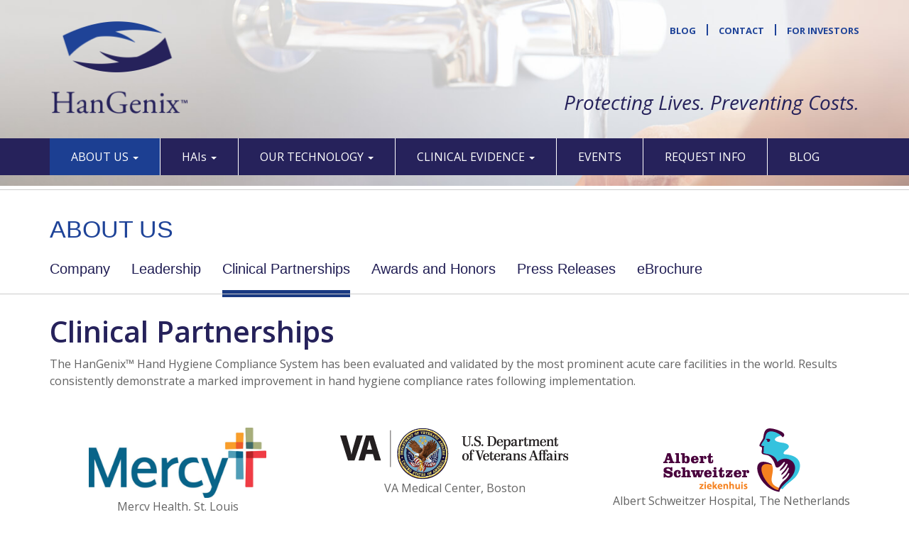

--- FILE ---
content_type: text/html; charset=utf-8
request_url: https://hangenixsolutions.com/about/clinical-partnerships
body_size: 2817
content:
<!DOCTYPE html>
<html xmlns="http://www.w3.org/1999/xhtml" xml:lang="en-gb" lang="en-gb" dir="ltr">
	<head>
		<base href="https://hangenixsolutions.com/about/clinical-partnerships" />
	<meta http-equiv="content-type" content="text/html; charset=utf-8" />
	<meta http-equiv="X-UA-Compatible" content="IE=edge" />
	<meta name="viewport" content="width=device-width, initial-scale=1" />
	<meta name="name" content="Clinical Partnerships - Hangenix™ | Transformational technology for hand hygiene compliance" />
	<meta name="image" content="https://hangenixsolutions.com/images/icon.png" />
	<meta name="og:image" content="https://hangenixsolutions.com/images/icon.png" />
	<meta name="og:title" content="Clinical Partnerships - Hangenix™ | Transformational technology for hand hygiene compliance" />
	<meta name="og:description" content="HanGenix™ is a digital healthcare solutions company with a simple, effective ultrasound-based monitoring system, designed to improve hand hygiene compliance that delivers accurate, robust and insightful data through real-time feedback prior to patient contact." />
	<meta name="og:url" content="https://hangenixsolutions.com/about/clinical-partnerships" />
	<meta name="og:site_name" content="Hangenix™ | Transformational technology for hand hygiene compliance" />
	<meta name="og:type" content="website" />
	<meta name="description" content="HanGenix™ is a digital healthcare solutions company with a simple, effective ultrasound-based monitoring system, designed to improve hand hygiene compliance that delivers accurate, robust and insightful data through real-time feedback prior to patient contact." />
	<meta name="generator" content="MYOB" />
	<title>Clinical Partnerships - Hangenix™ | Transformational technology for hand hygiene compliance</title>
	<link href="//maxcdn.bootstrapcdn.com/font-awesome/4.3.0/css/font-awesome.min.css" rel="stylesheet" />
	<link href="//fonts.googleapis.com/css?family=Open+Sans:400,300,300italic,400italic,600,600italic,700,700italic" rel="stylesheet" type="text/css" />
	<link href="/templates/bootstrap/favicon.ico" rel="shortcut icon" type="image/vnd.microsoft.icon" />
	<link href="/plugins/system/jce/css/content.css?e1168bf004bdc53c8cdb559cd038353a" rel="stylesheet" type="text/css" />
	<link href="/templates/bootstrap/css/bootstrap.min.css" rel="stylesheet" type="text/css" />
	<link href="/templates/bootstrap/css/bootstrap-theme.min.css" rel="stylesheet" type="text/css" />
	<link href="/templates/bootstrap/css/bootstrap-column-clear.css" rel="stylesheet" type="text/css" />
	<link href="/templates/bootstrap/js/fancybox/jquery.fancybox.css?v=2.1.4" rel="stylesheet" type="text/css" />
	<link href="/templates/bootstrap/css/print.css" rel="stylesheet" type="text/css" />
	<link href="/templates/bootstrap/css/template.css?v=4" rel="stylesheet" type="text/css" />
	<link href="/templates/bootstrap/css/responsive.css" rel="stylesheet" type="text/css" />
	<script src="/media/jui/js/jquery.min.js?e1168bf004bdc53c8cdb559cd038353a" type="text/javascript"></script>
	<script src="/media/jui/js/jquery-noconflict.js?e1168bf004bdc53c8cdb559cd038353a" type="text/javascript"></script>
	<script src="/media/jui/js/jquery-migrate.min.js?e1168bf004bdc53c8cdb559cd038353a" type="text/javascript"></script>
	<script src="/media/system/js/caption.js?e1168bf004bdc53c8cdb559cd038353a" type="text/javascript"></script>
	<script src="/media/jui/js/bootstrap.min.js?e1168bf004bdc53c8cdb559cd038353a" type="text/javascript"></script>
	<script src="/templates/bootstrap/js/modernizr-2.6.2-respond-1.1.0.min.js" type="text/javascript"></script>
	<script src="/templates/bootstrap/js/bootstrap.min.js" type="text/javascript"></script>
	<script src="/templates/bootstrap/js/jquery.cycle2.min.js" type="text/javascript"></script>
	<script src="/templates/bootstrap/js/fancybox/jquery.fancybox.js?v=2.1.4"" type="text/javascript"></script>
	<script src="https://animate.adobe.com/runtime/6.0.0/edge.6.0.0.min.js" type="text/javascript"></script>
	<script src="/templates/bootstrap/js/script.js" type="text/javascript"></script>
	<script type="text/javascript">
jQuery(window).on('load',  function() {
				new JCaption('img.caption');
			});
	</script>

		<script>
		  (function(i,s,o,g,r,a,m){i['GoogleAnalyticsObject']=r;i[r]=i[r]||function(){
		  (i[r].q=i[r].q||[]).push(arguments)},i[r].l=1*new Date();a=s.createElement(o),
		  m=s.getElementsByTagName(o)[0];a.async=1;a.src=g;m.parentNode.insertBefore(a,m)
		  })(window,document,'script','https://www.google-analytics.com/analytics.js','ga');
		
		  ga('create', 'UA-73886775-6', 'auto');
		  ga('send', 'pageview');
		
		</script>
	</head>
	<body class="site com_content sub view-article no-layout no-task itemid-118">
		<section id="mobile-menu">
			<p><a href="/" id="mobilemenu-logo"><img src="/images/logo-tag-white.svg" alt="Clinical Partnerships - Hangenix™ | Transformational technology for hand hygiene compliance" /></a></p>
			<ul class="menu">
<li class="item-108"><a href="/blog" >Blog</a></li><li class="item-107"><a href="/contact" >Contact</a></li><li class="item-109"><a href="/investors" target="_blank">For Investors</a></li></ul>
<ul class="menu">
<li class="item-110 active deeper parent"><a href="/about/company" >ABOUT US</a><ul class="nav-child unstyled small"><li class="item-116"><a href="/about/company" >Company</a></li><li class="item-117"><a href="/about/leadership" >Leadership</a></li><li class="item-118 current active"><a href="/about/clinical-partnerships" >Clinical Partnerships</a></li><li class="item-119"><a href="/about/awards-and-honors" >Awards and Honors</a></li><li class="item-254"><a href="/about/press-releases" >Press Releases</a></li><li class="item-120"><a href="/about/ebrochure" >eBrochure</a></li></ul></li><li class="item-111 deeper parent"><a href="/hais/impact" >HAIs</a><ul class="nav-child unstyled small"><li class="item-121"><a href="/hais/impact" >The Impact of HAIs</a></li><li class="item-122"><a href="/hais/who-guidelines" >W.H.O. Guidelines</a></li></ul></li><li class="item-112 deeper parent"><a href="/technology/how-it-works" >OUR TECHNOLOGY</a><ul class="nav-child unstyled small"><li class="item-123"><a href="/technology/how-it-works" >How It Works</a></li><li class="item-124"><a href="/technology/system-components" >System Components</a></li><li class="item-125"><a href="/technology/hanalytics-real-time-data" >Compliance Assurance Data</a></li><li class="item-126"><a href="/technology/implementation" >Implementation</a></li></ul></li><li class="item-113 deeper parent"><a href="/clinical-evidence/hangenix-proof-sources" >CLINICAL EVIDENCE</a><ul class="nav-child unstyled small"><li class="item-135"><a href="/clinical-evidence/hangenix-proof-sources" >HanGenix® Proof Sources</a></li><li class="item-136"><a href="/clinical-evidence/supporting-articles" >Supporting Articles</a></li><li class="item-137"><a href="/clinical-evidence/governance" >Governance</a></li></ul></li><li class="item-114"><a href="/events" >EVENTS</a></li><li class="item-115"><a href="/contact" >REQUEST INFO</a></li><li class="item-253"><a href="/blog" >BLOG</a></li></ul>

			<div id="menu-close" class="menu-toggle visible-xs"><img src="/images/close.svg" /> Close</div>
		</section>
		<div id="frame">
			<header  style="background-image: url(/images/bg_home.jpg);">
				<div id="menu-open" class="menu-toggle visible-xs"><img src="/images/menu.svg" /> Menu</div>
				<div class="container">
					<div class="row">
						<div class="col-sm-6">
							<a href="/" id="header-logo"><img src="/images/HanGenix-logo-notag.png" alt="Clinical Partnerships - Hangenix™ | Transformational technology for hand hygiene compliance" /></a>
						</div>
						<div class="col-sm-6">
									<div class="moduletable">

		
			<ul class="menu_top">
<li class="item-108"><a href="/blog" >Blog</a></li><li class="item-107"><a href="/contact" >Contact</a></li><li class="item-109"><a href="/investors" target="_blank">For Investors</a></li></ul>

		</div>

	
							<div class="slogan">Protecting Lives. Preventing Costs.</div>
						</div>
					</div>
				</div>
				<nav class="hidden-xs">
					<div class="container">
						<div class="row">
							<div class="col-sm-12">
								<div class="navbar navbar-default" role="navigation">
									<div class="navbar-header">
										<button type="button" class="navbar-toggle" data-toggle="collapse" data-target=".navbar-collapse">
											<span class="sr-only">Toggle navigation</span>
											<span class="icon-bar"></span>
											<span class="icon-bar"></span>
											<span class="icon-bar"></span>
										</button>
									</div>
									<div class="navbar-collapse collapse">
										<ul class="nav navbar-nav">
								    		<li class="item-110 active deeper parent"><a href="/about/company" >ABOUT US <b class="caret"></b></a><ul class="dropdown-menu"><li class="item-116"><a href="/about/company" >Company</a></li><li class="item-117"><a href="/about/leadership" >Leadership</a></li><li class="item-118 current active"><a href="/about/clinical-partnerships" >Clinical Partnerships</a></li><li class="item-119"><a href="/about/awards-and-honors" >Awards and Honors</a></li><li class="item-254"><a href="/about/press-releases" >Press Releases</a></li><li class="item-120"><a href="/about/ebrochure" >eBrochure</a></li></ul></li><li class="item-111 deeper parent"><a href="/hais/impact" >HAIs <b class="caret"></b></a><ul class="dropdown-menu"><li class="item-121"><a href="/hais/impact" >The Impact of HAIs</a></li><li class="item-122"><a href="/hais/who-guidelines" >W.H.O. Guidelines</a></li></ul></li><li class="item-112 deeper parent"><a href="/technology/how-it-works" >OUR TECHNOLOGY <b class="caret"></b></a><ul class="dropdown-menu"><li class="item-123"><a href="/technology/how-it-works" >How It Works</a></li><li class="item-124"><a href="/technology/system-components" >System Components</a></li><li class="item-125"><a href="/technology/hanalytics-real-time-data" >Compliance Assurance Data</a></li><li class="item-126"><a href="/technology/implementation" >Implementation</a></li></ul></li><li class="item-113 deeper parent"><a href="/clinical-evidence/hangenix-proof-sources" >CLINICAL EVIDENCE <b class="caret"></b></a><ul class="dropdown-menu"><li class="item-135"><a href="/clinical-evidence/hangenix-proof-sources" >HanGenix® Proof Sources</a></li><li class="item-136"><a href="/clinical-evidence/supporting-articles" >Supporting Articles</a></li><li class="item-137"><a href="/clinical-evidence/governance" >Governance</a></li></ul></li><li class="item-114"><a href="/events" >EVENTS</a></li><li class="item-115"><a href="/contact" >REQUEST INFO</a></li><li class="item-253"><a href="/blog" >BLOG</a></li>
								    	</ul>
									</div>
								</div>
							</div>
						</div>
					</div>
				</nav>
							</header>
			
						<section id="top">
				<div class="container">
					<div class="row">
						<div class="module_submenu col-sm-12 col-md-12"><ul class="menu">
<li class="item-110 active deeper parent"><a href="/about/company" >ABOUT US</a><ul class="nav-child unstyled small"><li class="item-116"><a href="/about/company" >Company</a></li><li class="item-117"><a href="/about/leadership" >Leadership</a></li><li class="item-118 current active"><a href="/about/clinical-partnerships" >Clinical Partnerships</a></li><li class="item-119"><a href="/about/awards-and-honors" >Awards and Honors</a></li><li class="item-254"><a href="/about/press-releases" >Press Releases</a></li><li class="item-120"><a href="/about/ebrochure" >eBrochure</a></li></ul></li><li class="item-111 deeper parent"><a href="/hais/impact" >HAIs</a><ul class="nav-child unstyled small"><li class="item-121"><a href="/hais/impact" >The Impact of HAIs</a></li><li class="item-122"><a href="/hais/who-guidelines" >W.H.O. Guidelines</a></li></ul></li><li class="item-112 deeper parent"><a href="/technology/how-it-works" >OUR TECHNOLOGY</a><ul class="nav-child unstyled small"><li class="item-123"><a href="/technology/how-it-works" >How It Works</a></li><li class="item-124"><a href="/technology/system-components" >System Components</a></li><li class="item-125"><a href="/technology/hanalytics-real-time-data" >Compliance Assurance Data</a></li><li class="item-126"><a href="/technology/implementation" >Implementation</a></li></ul></li><li class="item-113 deeper parent"><a href="/clinical-evidence/hangenix-proof-sources" >CLINICAL EVIDENCE</a><ul class="nav-child unstyled small"><li class="item-135"><a href="/clinical-evidence/hangenix-proof-sources" >HanGenix® Proof Sources</a></li><li class="item-136"><a href="/clinical-evidence/supporting-articles" >Supporting Articles</a></li><li class="item-137"><a href="/clinical-evidence/governance" >Governance</a></li></ul></li><li class="item-114"><a href="/events" >EVENTS</a></li><li class="item-115"><a href="/contact" >REQUEST INFO</a></li><li class="item-253"><a href="/blog" >BLOG</a></li></ul>
</div>
					</div>
				</div>
			</section>
						
			<section id="main">
				<div class="container">
					<div class="row">
						<div class="col-sm-12">
							<article>
								<div id="system-message-container">
	</div>

								<div class="item-page" itemscope itemtype="http://schema.org/Article">
	<meta itemprop="inLanguage" content="en-GB" />
				<div class="page-header">
		<h1 itemprop="name">
												Clinical Partnerships									</h1>
							</div>
				
<div class="icons">
	
		
	</div>
	
	
	
		
								<div itemprop="articleBody">
		<p>The HanGenix™ Hand Hygiene Compliance System has been evaluated and validated by the most prominent acute care facilities in the world. Results consistently demonstrate a marked improvement in hand hygiene compliance rates following implementation.</p>
<p>&nbsp;</p>
<div class="row">
<div class="col-sm-4">
<p class="text-center"><img src="http://www.hangenixsolutions.com/images/mercy.jpg" alt="Mercy Health, St. Louis " width="250" /><br />Mercy Health, St. Louis</p>
</div>
<div class="col-sm-4">
<p class="text-center"><img src="http://www.hangenixsolutions.com/images/va-logo-seal.png" alt="VA Medical Center, Boston" /><br />VA Medical Center, Boston</p>
</div>
<div class="col-sm-4">
<p class="text-center"><img src="http://www.hangenixsolutions.com/images/albert-schweitzer.png" alt="Albert Schweitzer Hospital, The Netherlands" /><br />Albert Schweitzer Hospital, The Netherlands</p>
</div>
</div>	</div>

	
						 </div>

							</article>
						</div>
											</div>
				</div>
			</section>
			
						<section id="bottom">
				<div class="feature" style="background-image: url(/images/singapore.jpg);">
	<div class="container">
		<div class="row">
			<div class="col-sm-12">
				<div class="feature-content">
					<p style="text-align: center;"><img src="http://www.hangenixsolutions.com/images/hangenix.png" alt="HanGenix" />&nbsp;<br /><br /></p>
<p style="text-align: center;"><strong>The National University Hospital, Singapore</strong> published a <span style="text-decoration: underline;">clinical study</span> in the September 2013 issue of<em> Journal of Infection Control and Hospital Epidemiology</em> validating the accuracy of the HanGenix™&nbsp;Compliance Assurance System. It is the <span style="text-decoration: underline;">only</span> existing clinical study validating any hand hygiene technology on the market today.</p>				</div>
			</div>
		</div>
	</div>
</div>
			</section>
						
						
						
			<footer>
				<div class="container">
					<div class="row">
						<div class="col-sm-12">
							<p><a href="/"><img src="/images/HanGenix-logo-tag-white.png" alt="Clinical Partnerships - Hangenix™ | Transformational technology for hand hygiene compliance" id="footer-logo" /></a></p>
							<ul class="social-icons">
								<li><a href="#"><i class="fa fa-twitter"></i></a></li>
							</ul>
						</div>
					</div>
				</div>
			</footer>
			
			<section id="copyright">
				<div class="container">
					<div class="row">
						<div class="col-sm-12">
							<p>&copy;2025 HanGenix Solutions, Inc. All rights reserved. HanGenix is a trademark of HanGenix Solutions, Inc.</p>
							<p>Site designed and programmed by <a href="http://www.masondigital.com" target="_blank">Mason Digital</a>.</p>
						</div>
					</div>
				</div>
			</section>
		</div>
		
	</body>
</html>

--- FILE ---
content_type: text/css
request_url: https://hangenixsolutions.com/templates/bootstrap/css/bootstrap-column-clear.css
body_size: 36
content:
/*  Tablet  */
@media (max-width:767px){

  /* Column clear fix */
  .row-eq-height .col-lg-1:nth-child(12n+1),
  .row-eq-height .col-lg-2:nth-child(6n+1),
  .row-eq-height .col-lg-3:nth-child(4n+1),
  .row-eq-height .col-lg-4:nth-child(3n+1),
  .row-eq-height .col-lg-6:nth-child(2n+1),
  .row-eq-height .col-md-1:nth-child(12n+1),
  .row-eq-height .col-md-2:nth-child(6n+1),
  .row-eq-height .col-md-3:nth-child(4n+1),
  .row-eq-height .col-md-4:nth-child(3n+1),
  .row-eq-height .col-md-6:nth-child(2n+1),
  .row-eq-height .col-sm-1:nth-child(12n+1),
  .row-eq-height .col-sm-2:nth-child(6n+1),
  .row-eq-height .col-sm-3:nth-child(4n+1),
  .row-eq-height .col-sm-4:nth-child(3n+1),
  .row-eq-height .col-sm-6:nth-child(2n+1){
    clear: none;
  }
  .row-eq-height .col-xs-1:nth-child(12n+1),
  .row-eq-height .col-xs-2:nth-child(6n+1),
  .row-eq-height .col-xs-3:nth-child(4n+1),
  .row-eq-height .col-xs-4:nth-child(3n+1),
  .row-eq-height .col-xs-6:nth-child(2n+1){
    clear: left;
  }
}

/*  Tablet  */
@media (min-width:768px){

  /* Column clear fix */
  .row-eq-height .col-lg-1:nth-child(12n+1),
  .row-eq-height .col-lg-2:nth-child(6n+1),
  .row-eq-height .col-lg-3:nth-child(4n+1),
  .row-eq-height .col-lg-4:nth-child(3n+1),
  .row-eq-height .col-lg-6:nth-child(2n+1),
  .row-eq-height .col-md-1:nth-child(12n+1),
  .row-eq-height .col-md-2:nth-child(6n+1),
  .row-eq-height .col-md-3:nth-child(4n+1),
  .row-eq-height .col-md-4:nth-child(3n+1),
  .row-eq-height .col-md-6:nth-child(2n+1),
  .row-eq-height .col-xs-1:nth-child(12n+1),
  .row-eq-height .col-xs-2:nth-child(6n+1),
  .row-eq-height .col-xs-3:nth-child(4n+1),
  .row-eq-height .col-xs-4:nth-child(3n+1),
  .row-eq-height .col-xs-6:nth-child(2n+1){
    clear: none;
  }
  .row-eq-height .col-sm-1:nth-child(12n+1),
  .row-eq-height .col-sm-2:nth-child(6n+1),
  .row-eq-height .col-sm-3:nth-child(4n+1),
  .row-eq-height .col-sm-4:nth-child(3n+1),
  .row-eq-height .col-sm-6:nth-child(2n+1){
    clear: left;
  }
}


/*  Medium Desktop  */
@media (min-width:992px){

  /* Column clear fix */
  .row-eq-height .col-lg-1:nth-child(12n+1),
  .row-eq-height .col-lg-2:nth-child(6n+1),
  .row-eq-height .col-lg-3:nth-child(4n+1),
  .row-eq-height .col-lg-4:nth-child(3n+1),
  .row-eq-height .col-lg-6:nth-child(2n+1),
  .row-eq-height .col-sm-1:nth-child(12n+1),
  .row-eq-height .col-sm-2:nth-child(6n+1),
  .row-eq-height .col-sm-3:nth-child(4n+1),
  .row-eq-height .col-sm-4:nth-child(3n+1),
  .row-eq-height .col-sm-6:nth-child(2n+1),
  .row-eq-height .col-xs-1:nth-child(12n+1),
  .row-eq-height .col-xs-2:nth-child(6n+1),
  .row-eq-height .col-xs-3:nth-child(4n+1),
  .row-eq-height .col-xs-4:nth-child(3n+1),
  .row-eq-height .col-xs-6:nth-child(2n+1){
    clear: none;
  }
  .row-eq-height .col-md-1:nth-child(12n+1),
  .row-eq-height .col-md-2:nth-child(6n+1),
  .row-eq-height .col-md-3:nth-child(4n+1),
  .row-eq-height .col-md-4:nth-child(3n+1),
  .row-eq-height .col-md-6:nth-child(2n+1){
    clear: left;
  }
}


/*  Large Desktop  */
@media (min-width:1200px){

  /* Column clear fix */
  .row-eq-height .col-md-1:nth-child(12n+1),
  .row-eq-height .col-md-2:nth-child(6n+1),
  .row-eq-height .col-md-3:nth-child(4n+1),
  .row-eq-height .col-md-4:nth-child(3n+1),
  .row-eq-height .col-md-6:nth-child(2n+1),
  .row-eq-height .col-sm-1:nth-child(12n+1),
  .row-eq-height .col-sm-2:nth-child(6n+1),
  .row-eq-height .col-sm-3:nth-child(4n+1),
  .row-eq-height .col-sm-4:nth-child(3n+1),
  .row-eq-height .col-sm-6:nth-child(2n+1),
  .row-eq-height .col-xs-1:nth-child(12n+1),
  .row-eq-height .col-xs-2:nth-child(6n+1),
  .row-eq-height .col-xs-3:nth-child(4n+1),
  .row-eq-height .col-xs-4:nth-child(3n+1),
  .row-eq-height .col-xs-6:nth-child(2n+1){
    clear: none;
  }
  .row-eq-height .col-lg-1:nth-child(12n+1),
  .row-eq-height .col-lg-2:nth-child(6n+1),
  .row-eq-height .col-lg-3:nth-child(4n+1),
  .row-eq-height .col-lg-4:nth-child(3n+1),
  .row-eq-height .col-lg-6:nth-child(2n+1){
    clear: left;
  }
}

--- FILE ---
content_type: text/css
request_url: https://hangenixsolutions.com/templates/bootstrap/css/template.css?v=4
body_size: 1944
content:
/* Copyright (c) 2013 Chris Markham
*  
*  CSS TEMPLATENAME
* 
*********************************************/
body { line-height: 1.5; }
h1 { color: #26225b; font-weight: 600; font-family:"Open Sans","Helvetica Neue",Helvetica,Arial,sans-serif; }
h2,h3,h4,h5,h6 { color: #1a3b8d; font-weight: 600; font-family:"Open Sans","Helvetica Neue",Helvetica,Arial,sans-serif; }
h4 { margin-bottom: 0; }
blockquote { padding: 15px; margin-left: 0; border: 1px solid #1a3b8d; color: #1a3b8d; }
p { margin-bottom: 15px; }

.noscroll { overflow: hidden; position: fixed; }
.pull-left { margin: 0 15px 15px 0; }
.pull-right { margin: 0 0 15px 15px; }
.btn { background: #1a3b8d; color: #fff; box-shadow: 0 4px #26225b; }
.btn:hover { background: #26225b; color: #ccc; box-shadow: 0 4px #1a3b8d; }

.article-info .article-info-term{ display :none; }
.article-info .published { font-size: 110%; color: #1a3b8d;  }

.eb-toolbar { float: right; width: auto; margin-top: -75px; }

/* LAYOUT
*********************************************/
header { padding: 30px 0 0 0; background-position: center center; background-repeat: no-repeat; background-size: cover; border-bottom: 5px solid #fff; }
	body.sub header { padding-bottom: 15px; background-position: top center; }
	#header-logo img { height: 135px; }

	.menu_top { padding: 0; margin: 0; text-align: right; }
	.menu_top li { list-style: none; display: inline-block; padding-left: 15px; margin-left: 15px; border-left: 2px solid #1e4398; line-height: 1; }
	.menu_top li:first-child { border: 0; padding: 0; margin: 0; }
	.menu_top li a { color: #1e4398; text-transform: uppercase; font-size: 13px; font-weight: 700; }
	
	.slogan { text-align: right; font-size: 28px; font-style: italic; color: #26225b; position: absolute; bottom: 0; width: 100%; right: 15px; }
	
nav { background: #26225b; margin-top: 30px; }

#top { border-top: 1px solid #ccc; }
#bottom { border-top: 5px solid #fff; border-bottom: 1px solid #ccc; }
	
footer { background: #1c3f92; padding: 60px 0; text-align: center; border-top: 5px solid #fff; }
	#footer-logo { height: 200px; }
	.social-icons { margin: 0; padding: 0; text-align: center; }
	.social-icons li { list-style: none; display: inline-block; }
	.social-icons a { font-size: 36px; color: #fff; line-height: 1; }

#copyright { padding: 30px 0 19px 0; background: #26225b; color: #a1a4a9; font-size: 12px; }
	#copyright p { text-align: center; }
	#copyright a { color: #a1a4a9; text-decoration: underline; }

/* HOME
*********************************************/
#slider { padding: 2vw 0 6vw 0; line-height: 1; font-family:"Helvetica Neue",Helvetica,Arial,sans-serif; }
	.slider-top { font-size: 48px; color: #211e54; padding: 50px 0; }
	.slider-top strong { color: #1e4398; }
	.slider-bottom { color: #fff; font-size: 36px; font-style: italic; padding: 15px 120px 15px 1999px; margin-left: -1999px; background: #1e4398; display: inline-block; }
	.slider-bottom div { line-height: 1.5; }
	
#bucket { padding: 30px 0; background: url(../images/bg_bucket.jpg) center center no-repeat; background-size: cover; border-top: 1px solid #ccc; border-top: 5px solid #fff; }
	#bucket .module .custom { background: #fff; padding: 25px 25px 65px 25px; flex: 1; position: relative; margin: 30px 0; }
	#bucket h3:first-of-type { margin-top: 0; padding: 0 0 15px 0; border-bottom: 1px solid #ccc; margin-bottom: 15px; font-weight: 700; font-size: 22px; }
	#bucket .btn { display: inline-block; padding: 10px 20px; color: #fff; position: absolute; bottom: 25px; border-radius: 0; background: linear-gradient(to bottom,  rgba(191,7,7,1) 0%,rgba(94,0,0,1) 100%); box-shadow: none; }
	
#testimonials { padding: 30px 0; border-top: 1px solid #ccc; border-bottom: 1px solid #ccc; margin-top: 5px; }
	.testimonial-container { margin-top: 30px; }

/* MENUS
*********************************************/
.navbar-collapse { padding: 0; }
.navbar-default .navbar-nav>li>a { color: #fff; border-left: 1px solid #fff; padding: 15px 30px; }
.navbar-default .navbar-nav>li:first-child>a { border: 0; }
.navbar-default .navbar-nav>li>a:hover, 
.navbar-default .navbar-nav>.open, 
.navbar-default .navbar-nav>.open>a, 
.navbar-default .navbar-nav>.open>a:hover, 
.navbar-default .navbar-nav>.active>a,
.navbar-default .navbar-nav>.active>a:hover { background: #1c3f92; color: #fff; box-shadow: none; border-color: #fff; }
ul.dropdown-menu { padding: 0; border: 0; background: #1c3f92; box-shadow: none; }
.dropdown-menu>li>a { color: #fff; }
.dropdown-menu>li>a:hover, .dropdown-menu>li.active>a:hover { background: rgba(0,0,0,.25); color: #fff; }
.dropdown-menu>li.active>a { font-weight: 700; background: rgba(0,0,0,.25); }

#mobile-menu { width: 100%; height: 100%; background: #26225b; position: fixed; z-index: 10000; padding: 15px; overflow-y: scroll; display: none;}
	#mobile-menu .menu { padding: 0; margin: 0; }
	#mobile-menu .menu li { list-style: none; display: block; border-top: 1px solid #ccc; }
	#mobile-menu .menu > li > a { color: #fff; padding: 10px; display: block; }
	#mobile-menu .menu ul { padding: 0 0 0 30px; margin: 0; display: none; }
	#mobile-menu .menu ul li { border: 0; }
	#mobile-menu .menu ul li a { color: #fff; padding: 10px; display: block; } 
#mobilemenu-logo { text-align: center; display: block; }
#mobilemenu-logo img { height: 100px; }
.menu-toggle { position: fixed; background: #26225b; padding: 8px; z-index: 1000; top: 0; right: 0; color: #fff; text-align: center; text-transform: uppercase; font-size: 12px; line-height: 100%; text-align: center; }
.menu-toggle img { width: auto; height: 20px; margin: 0 auto 5px auto; display: block; }


/* LINKS
*********************************************/

/* STANDARD
*********************************************/
#main { padding: 30px 0; border-top: 1px solid #ccc; border-bottom: 1px solid #ccc; z-index: 10; position: relative; }
	#main article h1:first-of-type { margin-top: 0; }
	#main li { margin-bottom: 15px; }
	#main a { text-decoration: underline; }
	

div.pull-right.item-image { margin: 0 0 30px 30px; padding-left: 15px; border-left: 1px solid #ccc; }

#enter-details label { width: 100px; float: left; }

/* MODULES
*********************************************/
.module_submenu { padding: 30px 0 0 0; font-family:"Helvetica Neue",Helvetica,Arial,sans-serif; margin-bottom: -5px; }
	.module_submenu ul { padding: 0; margin: 0; }
	.module_submenu ul li { list-style: none; display: none; }
	.module_submenu ul li.active { display: block; }
	.module_submenu ul li a { display: block; }
	.module_submenu > ul > li > a { font-size: 34px; color: #1e4398; font-weight: 500; padding-left: 15px; }
	.module_submenu > ul > li > a:hover { text-decoration: none; }
	.module_submenu li.active li { display: inline-block; padding: 0 15px; }
	.module_submenu li.active li a { display: block; font-size: 20px; color: #211e54; font-weight: 300; border-bottom: 10px solid #fff; padding: 15px 0; }
	.module_submenu li.active li.current a { border-color: #1a3a82; }
	.module_submenu li.item-253 { display: none !important; }
	
.feature { background-size: cover; background-position: center center; padding: 60px 0; }
	.feature-content { background: #fff; padding: 60px; }
	
.rsform { background: #eee; padding: 30px; margin-bottom: 30px; }
.rsform h2 { margin-top: 0; }
.rsform .form-horizontal .form-group{ }
.rsform .form-horizontal .control-label { width: 100%; text-align: left; }
.rsform .form-horizontal .formControls { width: 100%; }

.moduletable_gray-box { background: #eee; padding: 20px; margin-bottom: 30px; }

.eb-brand-name{ font-family:"Helvetica Neue",Helvetica,Arial,sans-serif !important; font-size: 34px !important; color: #1e4398 !important; font-weight: 500 !important; padding-bottom: 30px !important; }

/* OVERRIDES
*********************************************/

/* YouTube Video Aspect Ratio */
.video-container { position: relative; padding-bottom: 50%; padding-top: 30px; height: 0; overflow: hidden; }
.video-container iframe,
.video-container object,
.video-container embed { position: absolute; top: 0; left: 0; width: 100%; height: 100%; }

/* Google Map Aspect Ratio */
.map-container { position: relative; padding-bottom: 50%; padding-top: 30px; height: 0; overflow: hidden; }
.map-container iframe,
.map-container object,
.map-container embed { position: absolute; top: 0; left: 0; width: 100%; height: 100%; }

/* RSForm Pro */
.formResponsive textarea, .formResponsive input[type="text"], .formResponsive input[type="password"] { height: auto; }
.formRequired { color: red; }


/* SYSTEM
**************************************************/
.page-header { margin: 0; padding: 0; border: 0; }

.pagination { width: 100%; }
.pagination ul { clear: both; text-align: center; }
.pagination ul li { list-style: none; display: inline; padding: 0 5px; }

.breadcrumb { margin: 0; padding: 10px 0; background: transparent; border-radius: 0; }
.breadcrumb > li + li:before { content: ""; padding: 0; }
.breadcrumb span.divider { padding: 0 6px; }
.breadcrumb .icon-location { display: none; }
.breadcrumb .active { font-weight: 600; }
.breadcrumb li { margin-right: 1px; display: inline; }

--- FILE ---
content_type: text/css
request_url: https://hangenixsolutions.com/templates/bootstrap/css/responsive.css
body_size: 473
content:
/*** Custom Responsive Styles ***/

/* Non-Mobile */
@media (min-width: 768px) {
	header .row { display: -webkit-box; display: -webkit-flex; display: -ms-flexbox; display: flex; }
	#bucket .row, #bucket .module { display: flex; }
	
	.img-center { margin: 0 auto; }
	.img-right { margin-right: 0; margin-left: auto; }
	.vtop { display: inline-block; vertical-align: top; float: none; }
	.vmiddle { display: inline-block; vertical-align: middle; float: none; }
	.vbottom { display: inline-block; vertical-align: bottom; float: none; }
	
	.navbar { margin: 0; }
	.navbar-default { box-shadow: none; border: 0; border-radius: 0; background-color: transparent; background-image: none; }
	.navbar-default .navbar-nav li a { display: block; text-shadow: none; }
	.navbar-default .navbar-nav li.active a { box-shadow: none; }
	.navbar-default .navbar-nav li li a { padding-top: 15px; padding-bottom: 15px; }
	
	.dropdown-menu { box-shadow: 10px 10px rgba(0,0,0,.25); }
}

/* Large */
@media (min-width: 1200px) {

}

/* Medium */
@media (min-width: 992px) and (max-width: 1199px) {
	.navbar-default .navbar-nav>li>a { padding: 15px 20px; }
}

/* Small */
@media (min-width: 768px) and (max-width: 991px) {

}

/* Extra Small */
@media (max-width: 767px) {
	body.sub header { background-size: auto; }
	#header-logo { text-align: center; display: block; }
	footer { padding: 30px 0; }
	#footer-logo { height: 150px; }
	.slider-top { font-size: 24px; }
	.slider-bottom { font-size: 16px; }
	.slogan { font-size: 16px; text-align: center; position: relative; width: 100%; right: 0; margin-top: 10px; }
	.menu_top, .module_submenu { display: none; }
		.img-center { margin: 0 auto; }
	div.pull-right.item-image { float: none; border: 0; margin: 0; padding: 0; margin-bottom: 15px; }
	.item-image img { width: 100%; height: auto; }
	.nav li a { padding: 15px; }
	.navbar-default { box-shadow: none; border: 0; border-radius: 0; background-color: transparent; background-image: none; }
	.navbar-default .navbar-collapse { border: 0; box-shadow: none; }
	.navbar-nav { background: #fff; }
	.navbar-nav .open .dropdown-menu .dropdown-header, .navbar-nav .open .dropdown-menu>li>a { padding: 15px 15px 15px 25px; }
	.navbar-default .navbar-nav>.active>a, .navbar-default .navbar-nav>.open>a, .navbar-default .navbar-nav>.open>a, .navbar-default .navbar-nav>.open>a:focus, .navbar-default .navbar-nav>.open>a:hover { background: transparent; box-shadow: none; }
}

--- FILE ---
content_type: text/javascript
request_url: https://hangenixsolutions.com/templates/bootstrap/js/script.js
body_size: 147
content:
jQuery(document).ready(function() {	
	
	jQuery(".deeper").on({
		mouseenter: function() {
			jQuery(this).addClass("open");
		}, mouseleave: function() {
			jQuery(this).removeClass("open");
		}
	});
	
	jQuery("#menu-open").on( "click", function(e) {
		e.preventDefault();
		jQuery("#mobile-menu").fadeIn();
		jQuery("#frame").addClass("noscroll");
	});
	
	jQuery("#menu-close").on( "click", function(e) {
		e.preventDefault();
		jQuery("#mobile-menu").fadeOut();
		jQuery("#frame").removeClass("noscroll");
	});
	
	jQuery("#mobile-menu .menu > li > a").on( "click", function(e) {
		e.preventDefault();
		if(jQuery(this).parent("li").hasClass("parent")){
			jQuery(this).parent("li").children("ul").toggle();
		}
		else{
			window.location.href = jQuery(this).attr("href");
		}
	});
	
	jQuery('.fancybox').fancybox();
	
});

jQuery(window).resize(function() {
});

function evenColHeight(theclass){
	var maxHeight = -1;
	jQuery(theclass).css("height","auto");
	
	if(jQuery(window).width() >= 768){
		jQuery(theclass).each(function() {
			maxHeight = maxHeight > jQuery(this).height() ? maxHeight : jQuery(this).height();
		});
		jQuery(theclass).height(maxHeight);
	}
	
}

--- FILE ---
content_type: image/svg+xml
request_url: https://hangenixsolutions.com/images/logo-tag-white.svg
body_size: 7916
content:
<?xml version="1.0" encoding="utf-8"?>
<!-- Generator: Adobe Illustrator 19.0.1, SVG Export Plug-In . SVG Version: 6.00 Build 0)  -->
<svg version="1.1" id="Layer_1" xmlns="http://www.w3.org/2000/svg" xmlns:xlink="http://www.w3.org/1999/xlink" x="0px" y="0px"
	 viewBox="0 0 272.2 174.4" style="enable-background:new 0 0 272.2 174.4;" xml:space="preserve">
<style type="text/css">
	.st0{fill:#FFFFFF;}
</style>
<path class="st0" d="M70.7,58.8c23,5,46.1,6.5,69.4,2.1c-10.9-3.5-21-8.2-29.4-16.2c1.5,0.6,3.1,1.2,4.6,1.8
	c7.4,2.7,15,4.9,22.8,6.1c7,1.1,14,1.6,21.1,1.1c1.9-0.1,3.8-0.4,5.8-0.5c2.2-0.1,4.1-1,6-1.8c8.9-4.1,17.3-9.1,25.1-15.1
	c4.5-3.5,8.7-7.3,12.4-11.7c0.1-0.1,0.2-0.2,0.3-0.3c0,0,0.1,0,0.3,0c0.2,0.7,0.5,1.3,0.7,2c2.9,9,5.9,18.1,8.8,27.1
	c0,0.1,0.1,0.3,0.1,0.4c0.4,0.8,0.1,1.1-0.7,1.4c-6.7,2.9-13.3,5.9-20,8.6c-6.2,2.6-12.7,4.5-19.2,6.3c-9.3,2.6-18.8,4.4-28.5,5.3
	c-8.7,0.9-17.4,0.9-26,0.2c-7.1-0.6-14.1-1.6-21-3.3c-8-2-15.7-4.5-23.1-8.1c-3.2-1.6-6.3-3.5-9.4-5.3
	C70.8,58.9,70.8,58.8,70.7,58.8z"/>
<path class="st0" d="M204,17.4c-23-5.3-46.1-6.7-69.5-2.3c11,3.4,21,8.5,29.7,15.9c0,0.1-0.1,0.2-0.1,0.3c-0.3-0.1-0.5-0.1-0.8-0.2
	c-8.9-3.7-18.1-6.4-27.7-7.9c-6.8-1.1-13.7-1.2-20.6-0.9c-2.5,0.1-5.1,0.4-7.5,0.9c-1.6,0.3-3.2,1.2-4.8,1.9
	C89.7,31,78,39.1,68,49.5c-0.7,0.8-1.4,1.6-2.2,2.5c-0.1-0.4-0.3-0.6-0.3-0.9c-3.1-9.6-6.2-19.2-9.3-28.9c-0.2-0.7-0.1-1,0.5-1.3
	c8.5-4.2,17.1-7.9,26-11c8.2-2.9,16.6-5.2,25.1-6.9c6.7-1.4,13.4-2.2,20.2-2.7c8.2-0.6,16.3-0.4,24.5,0.3c7.3,0.7,14.5,1.9,21.6,3.8
	c7.1,1.9,14.1,4.3,20.7,7.6c2.9,1.5,5.8,3.1,8.7,4.7c0.2,0.1,0.4,0.3,0.6,0.4C204,17.3,204,17.4,204,17.4z"/>
<path class="st0" d="M56.4,121.6c-2.6,0-5.3,0-7.9,0c-0.7,0-1.3,0.2-1.2,1c0,3.5,0,7,0.2,10.5c0.1,1.9,0.7,2.4,2.6,2.6
	c0.4,0,0.8,0,1.1,0.1c0.2,0.1,0.5,0.4,0.5,0.5c-0.1,0.2-0.3,0.5-0.5,0.5c-0.8,0-1.6-0.1-2.4-0.1c-2.5,0-5,0.1-7.5,0.1
	c-0.2,0-0.5,0.1-0.7,0c-0.3-0.1-0.4-0.3-0.7-0.5c0.2-0.2,0.3-0.5,0.5-0.6c0.4-0.2,0.9-0.2,1.3-0.3c1-0.3,1.6-1,1.7-2
	c0.1-0.6,0.1-1.2,0.1-1.9c0-6.8,0-13.6,0-20.5c0-0.8,0-1.5-0.1-2.3c-0.2-1.5-0.9-2.1-2.4-2.2c-0.3,0-0.6,0-0.9,0
	c-0.4,0-0.8,0-0.8-0.6c0-0.6,0.4-0.6,0.8-0.6c0.7,0,1.4,0,2,0c2.7,0,5.3,0,8,0c0.2,0,0.5-0.1,0.6,0c0.2,0.1,0.4,0.4,0.4,0.6
	c0,0.2-0.3,0.3-0.4,0.5c0,0-0.1,0-0.2,0c-2.7,0.3-3.2,0.8-3.2,3.5c0,2.7,0,5.3-0.1,8c0,1.3,0.3,1.5,1.5,1.5c5.1,0,10.2,0,15.3,0
	c1.3,0,1.5-0.2,1.5-1.5c0-2.7,0-5.5,0-8.2c0-0.3,0-0.6-0.1-0.9c-0.2-1.5-0.7-2-2.2-2.3c-0.3-0.1-0.6-0.1-0.9-0.1
	c-0.4,0-0.8-0.1-0.7-0.6c0-0.5,0.4-0.5,0.8-0.5c2,0,3.9,0.1,5.9,0.1c1.4,0,2.9-0.1,4.3-0.1c0.4,0,0.8,0,0.8,0.6
	c0,0.6-0.4,0.6-0.8,0.6c-2.5,0.1-3.2,0.8-3.2,3.3c0,7.5,0,15.1,0,22.6c0,2.2,0.6,2.9,2.7,3.2c0.3,0,0.6,0,0.8,0.1
	c0.2,0.1,0.3,0.4,0.5,0.6c-0.2,0.2-0.4,0.5-0.6,0.5c-0.6,0-1.2-0.1-1.9-0.1c-2.8,0-5.6,0-8.4,0.1c-0.4,0-0.9,0.2-0.9-0.5
	c-0.1-0.6,0.4-0.6,0.8-0.7c2.7-0.5,3-0.9,3.1-3.6c0.1-3.1,0-6.2,0-9.3c0-1.1-0.2-1.3-1.3-1.3C61.7,121.6,59,121.6,56.4,121.6
	C56.4,121.6,56.4,121.6,56.4,121.6z"/>
<path class="st0" d="M151.1,135.8c-1.1,0.3-2.1,0.6-3.2,0.8c-4.1,0.9-8.3,1.4-12.5,0.5c-4.9-1-8.9-3.2-11.6-7.6
	c-3.3-5.4-2.8-12.9,1-17.9c3-3.9,7-5.8,11.7-6.5c3.9-0.6,7.7-0.3,11.6,0.6c1.6,0.4,1.6,0.3,1.8,2c0.1,1.4,0.4,2.9,0.5,4.3
	c0,0.3-0.1,0.8-0.3,0.9c-0.5,0.2-0.7-0.1-0.9-0.6c-0.3-0.9-0.7-1.7-1.2-2.5c-1.4-2.3-3.6-3.4-6.1-3.5c-2-0.1-4-0.1-5.9,0.3
	c-4.3,0.9-7.3,3.6-8.7,7.7c-1.8,5.7-1.2,11.3,2.1,16.3c2.3,3.5,5.8,5.3,10,5.5c1.5,0.1,3.1-0.1,4.6-0.4c1.6-0.3,2.2-0.9,2.3-2.5
	c0.1-1.9,0-3.9-0.1-5.9c0-0.9-0.6-1.5-1.4-1.7c-1-0.2-2-0.3-3-0.4c-0.4-0.1-0.9-0.1-0.9-0.6c0-0.6,0.5-0.5,0.9-0.5
	c3.5,0,6.9,0,10.4,0c0.1,0,0.2,0,0.2,0c0.2,0.1,0.5,0.3,0.7,0.4c-0.2,0.2-0.4,0.6-0.7,0.6c-1.6,0.3-2.1,0.7-2.2,2.3
	c-0.1,2.1-0.1,4.2,0.1,6.3C150.3,134.5,150.8,135.1,151.1,135.8z"/>
<path class="st0" d="M194.3,128.2c0,1.9-0.1,3.8,0,5.7c0,1.3,0.4,1.6,1.7,1.8c0.2,0,0.5,0,0.6,0.1c0.2,0.2,0.4,0.4,0.6,0.6
	c-0.2,0.2-0.4,0.4-0.7,0.4c-2.7,0-5.3,0-8,0c-0.2,0-0.4-0.3-0.6-0.4c0.2-0.2,0.3-0.5,0.5-0.6c0.2-0.1,0.5-0.1,0.8-0.2
	c0.8-0.2,1.3-0.6,1.4-1.4c0.1-0.5,0.1-1.1,0.1-1.6c0-2.8,0.1-5.6,0-8.4c0-1-0.4-2-0.8-2.8c-0.3-0.5-0.9-1-1.4-1.2
	c-1.5-0.6-3.1-0.6-4.6,0c-1.5,0.6-2.3,1.8-2.3,3.6c0,3.1,0,6.1,0,9.2c0,0.4,0,0.8,0.1,1.1c0.2,1,0.5,1.4,1.6,1.6
	c0.2,0,0.4,0,0.6,0.1c0.2,0.2,0.4,0.4,0.6,0.6c-0.2,0.2-0.5,0.5-0.7,0.5c-0.8,0-1.6-0.1-2.4-0.1c-1.8,0-3.5,0.1-5.3,0.1
	c-0.4,0-0.8,0.1-0.9-0.5c-0.1-0.5,0.3-0.6,0.7-0.7c2-0.4,2.2-0.6,2.2-2.6c0-3.5,0-7.1,0-10.6c0-1-0.3-1.7-1.2-2.3
	c-0.3-0.2-0.5-0.5-0.6-0.8c0-0.2,0.4-0.4,0.7-0.6c1.2-0.6,2.5-1.2,3.7-1.8c0.7-0.3,0.9-0.2,0.9,0.6c0,0.2,0,0.4,0,0.7
	c0.1,0.5,0.2,1,0.2,1.5c0.4-0.2,0.9-0.3,1.3-0.5c1.4-0.5,2.8-1.2,4.2-1.6c1.5-0.4,3-0.2,4.4,0.6c1.8,1.1,2.3,2.8,2.4,4.8
	C194.2,124.8,194.3,126.5,194.3,128.2C194.3,128.2,194.3,128.2,194.3,128.2z"/>
<path class="st0" d="M115.4,128.4c0,1.7,0,3.4,0,5.1c0,1.5,0.4,1.9,1.9,2.2c0.2,0,0.3,0.1,0.5,0.1c0.4,0,0.7,0.2,0.6,0.7
	c-0.1,0.2-0.5,0.4-0.7,0.4c-2.2,0-4.5,0-6.7-0.1c-0.4,0-0.7,0.1-1.1,0.1c-0.4,0-0.9,0-0.8-0.5c0-0.2,0.3-0.5,0.6-0.6
	c0.1,0,0.2,0,0.2,0c1.5-0.3,1.9-0.7,1.9-2.2c0.1-3.1,0.1-6.3,0-9.4c0-0.8-0.3-1.6-0.6-2.3c-0.5-1.2-1.5-1.8-2.8-2
	c-1.5-0.2-2.9-0.1-4.2,0.7c-1,0.7-1.6,1.6-1.6,2.8c0,3.2,0,6.5,0,9.7c0,1.5,0.1,2.5,2.2,2.7c0.2,0,0.6,0.2,0.6,0.6
	c-0.1,0.4-0.5,0.5-0.8,0.5c-2.6,0-5.2,0-7.7,0c-0.3,0-0.6-0.1-0.8-0.5c0.1-0.5,0.4-0.6,0.7-0.6c1.8-0.2,2.3-0.4,2.3-2.9
	c0-3.4,0-6.8,0-10.3c0-1.1-0.3-1.9-1.3-2.4c-0.2-0.1-0.5-0.5-0.5-0.7c0-0.2,0.4-0.4,0.6-0.5c1.3-0.6,2.6-1.3,3.9-1.9
	c0.5-0.3,0.8-0.1,0.8,0.5c0,0.5,0,1,0,1.5c0,0.8,0.3,0.9,1,0.5c1.3-0.6,2.5-1.3,3.8-1.7c1-0.3,2.2-0.4,3.3-0.3
	c2.9,0.3,4.5,2.4,4.6,5.6C115.4,125,115.4,126.7,115.4,128.4C115.4,128.4,115.4,128.4,115.4,128.4z"/>
<path class="st0" d="M226.1,136.9c-1.3,0-2.6,0-3.9,0c-0.4,0-0.9,0.1-0.9-0.5c-0.1-0.6,0.4-0.6,0.8-0.6c2.2-0.3,2.3-0.4,1-2.2
	c-0.9-1.2-1.7-2.5-2.5-3.7c-0.3-0.5-0.7-0.6-1,0c-1,1.5-2,3-2.9,4.5c-0.5,0.7-0.3,1.1,0.6,1.3c0.2,0,0.4,0,0.5,0.1
	c0.2,0.2,0.5,0.4,0.4,0.6c0,0.2-0.4,0.5-0.6,0.5c-1,0-2-0.1-3-0.1c-1,0-2.1,0.1-3.1,0.1c-0.2,0-0.5-0.3-0.7-0.4
	c0.2-0.2,0.4-0.6,0.6-0.6c1.9-0.2,3-1.4,4-2.8c1.1-1.5,2.3-3,3.4-4.6c0.3-0.4,0.3-0.7,0-1.1c-1.5-2.1-2.9-4.2-4.4-6.3
	c-0.7-1-1.6-1.7-2.9-1.8c-0.4-0.1-0.9-0.2-0.7-0.7c0.1-0.2,0.6-0.4,0.9-0.4c2.3,0,4.6,0,6.8,0c0.3,0,0.6,0.3,0.8,0.4
	c-0.2,0.2-0.4,0.5-0.7,0.7c-0.2,0.1-0.4,0.1-0.6,0.1c-0.5,0.1-0.7,0.5-0.4,0.9c1,1.5,2,3,3,4.4c0.1,0.1,0.6,0.1,0.7-0.1
	c0.9-1.3,1.8-2.6,2.7-4c0.4-0.7,0.2-1.1-0.5-1.3c-0.4-0.1-0.8-0.2-0.7-0.8c0.1-0.6,0.6-0.5,1-0.5c1.9,0,3.7,0,5.6,0
	c0.4,0,0.8-0.1,0.7,0.4c0,0.3-0.4,0.7-0.6,0.7c-2.1,0.1-3.4,1.5-4.6,3.1c-0.8,1.1-1.7,2.1-2.5,3.2c-0.5,0.6-0.5,1.1,0,1.7
	c1.6,2.2,3.1,4.4,4.7,6.6c0.8,1.1,1.8,2,3.3,2c0.2,0,0.4,0.3,0.6,0.5c-0.2,0.2-0.4,0.5-0.7,0.5C228.9,136.9,227.5,136.9,226.1,136.9
	C226.1,136.9,226.1,136.9,226.1,136.9z"/>
<path class="st0" d="M206.5,125.5c0,2.4-0.1,4.8-0.1,7.2c0,0.4,0,0.8,0.1,1.2c0.1,1.3,0.5,1.7,1.8,1.9c0.2,0,0.4,0,0.5,0.1
	c0.2,0.2,0.4,0.4,0.6,0.6c-0.3,0.2-0.5,0.5-0.8,0.5c-1.7,0-3.4-0.1-5-0.1c-0.9,0-1.9,0.1-2.8,0.1c-0.3,0-0.5-0.3-0.8-0.5
	c0.2-0.2,0.4-0.5,0.7-0.6c0.3-0.1,0.6-0.1,1-0.2c0.7-0.2,1.2-0.6,1.2-1.3c0.1-0.8,0.1-1.6,0.1-2.4c0-3,0-6.1,0-9.1
	c0-1.1-0.3-2-1.3-2.5c-0.2-0.1-0.5-0.5-0.4-0.7c0-0.2,0.3-0.4,0.6-0.6c1.3-0.6,2.6-1.2,3.9-1.8c0.2-0.1,0.6-0.2,0.6-0.2
	c0.2,0.2,0.2,0.5,0.2,0.7C206.5,120.3,206.5,122.9,206.5,125.5C206.5,125.5,206.6,125.5,206.5,125.5z"/>
<path class="st0" d="M204.3,112.1c-1.4,0-2.4-1-2.4-2.4c0-1.4,1-2.4,2.5-2.4c1.4,0,2.4,1,2.4,2.4
	C206.8,111.2,205.8,112.2,204.3,112.1z"/>
<path class="st0" d="M94,135.2c-1.5,0.6-2.8,0.1-3.2-1.6c-0.1-0.6-0.2-1.3-0.2-1.9c0-2.3,0.3-4.7,0.3-7c0-0.9,0-1.8,0-2.7
	c-0.1-2.8-1.8-4.4-4.6-4.5c-2.9,0-5.2,1.2-7.3,3.1c-0.7,0.6-1.1,1.4-1.6,2.1c-0.2,0.4-0.2,1,0.4,1.2c1.4,0.4,3-0.8,3.2-2.2
	c0.1-0.5,0.3-1.1,0.6-1.5c1.1-1.2,3.7-1.2,4.8,0c1.1,1.1,1.2,2.5,1.1,4c-0.1,3.1,0.2,2.5-2.5,3.5c-2,0.7-3.9,1.5-5.8,2.3
	c-1.4,0.6-2.1,1.7-2,3.2c0.1,3.3,3.3,5.2,6.5,3.9c0.9-0.4,1.8-0.9,2.7-1.4c0.6-0.4,1-0.3,1.5,0.3c0.5,0.5,1.1,1,1.7,1.3
	c1.9,0.7,3.5,0,4.8-1.2c0.2-0.2,0.2-0.6,0.3-0.9C94.5,135.1,94.2,135.1,94,135.2z M87.3,132.6c-0.1,1.6-1.5,2.8-3.3,2.9
	c-1.8,0.1-3-0.9-3.2-2.5c-0.1-0.9,0-1.7,0.8-2.2c1-0.6,2-1.1,3.1-1.6c0.5-0.2,1.1-0.4,1.6-0.5c0.8-0.2,1.1,0,1.1,0.9
	c0,0.5,0,1.1,0,1.6C87.4,131.6,87.3,132.1,87.3,132.6z"/>
<path class="st0" d="M160.4,124.7c1.8,0,3.6,0,5.4,0c2,0,3.9-0.1,5.9-0.1c0.6,0,0.8-0.3,0.9-0.9c0.1-2-0.6-3.5-2.2-4.7
	c-2.5-1.9-6.9-1.8-9.4,0.1c-3.4,2.5-4.6,5.9-4.4,9.9c0.2,3.7,1.8,6.6,5.5,8c3.8,1.4,8.3,0.1,10.2-3.1c0.2-0.3,0.1-0.7,0.2-1.1
	c-0.3,0.1-0.7,0.2-1,0.4c-0.7,0.4-1.2,1.1-1.9,1.3c-2.4,1-4.7,0.5-6.7-1.1c-2.5-2-3.3-4.8-3.2-7.9
	C159.6,124.9,159.9,124.7,160.4,124.7z M160.2,122.4c0.8-2.5,4.7-4.3,7.1-3.2c1.1,0.5,1.8,1.6,1.8,2.7c0,0.7-0.3,1.1-1.1,1.2
	c-1.4,0.1-2.7,0.1-4.1,0.2c-1,0-2,0-3,0C160.1,123.3,160,123.1,160.2,122.4z"/>
<g>
	<path class="st0" d="M9.5,161.3c0,0.3,0,0.7-0.1,1.1c-0.1,0.4-0.2,0.7-0.4,1.1c-0.2,0.4-0.4,0.7-0.7,1s-0.6,0.6-1,0.9
		c-0.4,0.2-0.8,0.4-1.3,0.6c-0.5,0.1-1.1,0.2-1.8,0.2H2.6l-0.9,4.5c0,0,0,0.1-0.1,0.1c0,0-0.1,0.1-0.2,0.1s-0.2,0-0.3,0.1
		c-0.1,0-0.2,0-0.4,0c-0.1,0-0.3,0-0.4,0c-0.1,0-0.2,0-0.2-0.1S0,170.8,0,170.8c0,0,0-0.1,0-0.1L2.3,159c0.1-0.3,0.2-0.4,0.3-0.6
		c0.2-0.1,0.4-0.2,0.6-0.2h2.5c0.3,0,0.6,0,0.9,0c0.2,0,0.5,0.1,0.7,0.1c0.4,0.1,0.7,0.2,0.9,0.4s0.5,0.4,0.7,0.6
		c0.2,0.2,0.3,0.5,0.4,0.8C9.5,160.5,9.5,160.9,9.5,161.3z M7.8,161.4c0-0.4-0.1-0.7-0.3-1c-0.2-0.3-0.5-0.5-0.9-0.6
		c-0.2,0-0.3-0.1-0.5-0.1c-0.2,0-0.4,0-0.6,0H3.9l-1,5.1h1.6c0.5,0,0.8-0.1,1.2-0.2c0.3-0.1,0.6-0.2,0.8-0.4
		c0.2-0.2,0.4-0.4,0.6-0.6c0.2-0.2,0.3-0.5,0.4-0.7c0.1-0.2,0.2-0.5,0.2-0.7S7.8,161.6,7.8,161.4z"/>
	<path class="st0" d="M16.8,161.9c0,0,0,0.1,0,0.2c0,0.1,0,0.2,0,0.3c0,0.1,0,0.2-0.1,0.3c0,0.1-0.1,0.2-0.1,0.3
		c0,0.1-0.1,0.2-0.1,0.2c0,0.1-0.1,0.1-0.1,0.1c-0.1,0-0.1,0-0.2,0c-0.1,0-0.1,0-0.2-0.1c-0.1,0-0.2-0.1-0.3-0.1s-0.2,0-0.3,0
		c-0.2,0-0.5,0.1-0.8,0.3c-0.3,0.2-0.6,0.5-0.9,0.8c-0.3,0.3-0.5,0.7-0.8,1.2s-0.4,1-0.5,1.5l-0.8,3.9c0,0.1,0,0.1-0.1,0.1
		c0,0-0.1,0.1-0.1,0.1c-0.1,0-0.2,0-0.3,0.1c-0.1,0-0.2,0-0.4,0c-0.2,0-0.3,0-0.4,0c-0.1,0-0.2,0-0.2-0.1c-0.1,0-0.1-0.1-0.1-0.1
		c0,0,0-0.1,0-0.1l1.7-8.8c0,0,0-0.1,0.1-0.1c0,0,0.1-0.1,0.1-0.1c0.1,0,0.1,0,0.2-0.1s0.2,0,0.3,0c0.1,0,0.2,0,0.3,0
		c0.1,0,0.2,0,0.2,0.1c0,0,0.1,0.1,0.1,0.1s0,0.1,0,0.1l-0.3,1.6c0.1-0.3,0.3-0.5,0.5-0.8c0.2-0.2,0.4-0.5,0.7-0.6
		c0.2-0.2,0.5-0.3,0.8-0.4s0.5-0.2,0.8-0.2c0.1,0,0.2,0,0.3,0c0.1,0,0.2,0,0.3,0.1c0.1,0,0.2,0,0.3,0.1c0.1,0,0.1,0.1,0.2,0.1
		C16.8,161.8,16.8,161.8,16.8,161.9z"/>
	<path class="st0" d="M25.8,164.8c0,0.5,0,1-0.1,1.5c-0.1,0.5-0.2,1-0.4,1.4c-0.2,0.5-0.4,0.9-0.7,1.3c-0.3,0.4-0.6,0.8-1,1.1
		c-0.4,0.3-0.8,0.5-1.3,0.7c-0.5,0.2-1,0.3-1.6,0.3c-0.6,0-1.2-0.1-1.6-0.2s-0.8-0.4-1.1-0.7c-0.3-0.3-0.5-0.6-0.6-1.1
		s-0.2-0.9-0.2-1.4c0-0.5,0-1,0.1-1.5c0.1-0.5,0.2-1,0.4-1.4c0.2-0.5,0.4-0.9,0.7-1.3s0.6-0.8,1-1.1c0.4-0.3,0.8-0.5,1.3-0.7
		c0.5-0.2,1-0.3,1.6-0.3c0.6,0,1.2,0.1,1.6,0.2c0.4,0.2,0.8,0.4,1.1,0.7c0.3,0.3,0.5,0.6,0.6,1.1C25.8,163.8,25.8,164.3,25.8,164.8z
		 M24.1,164.9c0-0.3,0-0.6-0.1-0.9c-0.1-0.3-0.2-0.5-0.3-0.7c-0.2-0.2-0.4-0.3-0.6-0.4s-0.6-0.1-0.9-0.1c-0.4,0-0.7,0.1-1.1,0.2
		s-0.6,0.3-0.9,0.6c-0.2,0.2-0.5,0.5-0.7,0.8s-0.3,0.7-0.5,1c-0.1,0.4-0.2,0.7-0.3,1.1c-0.1,0.4-0.1,0.8-0.1,1.1
		c0,0.3,0,0.6,0.1,0.9c0.1,0.3,0.2,0.5,0.3,0.7c0.2,0.2,0.4,0.3,0.6,0.4c0.3,0.1,0.6,0.1,0.9,0.1c0.4,0,0.8-0.1,1.1-0.2
		c0.3-0.1,0.6-0.3,0.8-0.6s0.5-0.5,0.7-0.8c0.2-0.3,0.3-0.7,0.5-1c0.1-0.4,0.2-0.7,0.3-1.1C24.1,165.6,24.1,165.2,24.1,164.9z"/>
	<path class="st0" d="M33.4,162c0,0.1,0,0.1,0,0.2s0,0.1,0,0.2c0,0.1,0,0.1-0.1,0.2c0,0.1-0.1,0.1-0.1,0.2c0,0.1-0.1,0.1-0.1,0.1
		s-0.1,0-0.2,0h-2.2l-1,4.9c0,0.1,0,0.3-0.1,0.5s0,0.3,0,0.4c0,0.3,0.1,0.6,0.2,0.7c0.1,0.2,0.4,0.2,0.7,0.2c0.2,0,0.3,0,0.5,0
		c0.1,0,0.2-0.1,0.3-0.1c0.1,0,0.2-0.1,0.2-0.1c0.1,0,0.1,0,0.2,0c0.1,0,0.1,0,0.1,0.1c0,0,0,0.1,0,0.2c0,0.1,0,0.2,0,0.3
		s0,0.2-0.1,0.3c0,0.1-0.1,0.2-0.1,0.3c0,0.1-0.1,0.1-0.1,0.2c-0.1,0-0.1,0.1-0.2,0.1c-0.1,0-0.2,0.1-0.4,0.1
		c-0.1,0-0.3,0.1-0.4,0.1c-0.2,0-0.3,0-0.5,0c-0.4,0-0.7,0-0.9-0.1c-0.3-0.1-0.5-0.2-0.7-0.4c-0.2-0.2-0.3-0.4-0.4-0.6
		c-0.1-0.2-0.1-0.5-0.1-0.9c0-0.1,0-0.2,0-0.3c0-0.1,0-0.2,0-0.3c0-0.1,0-0.2,0-0.3c0-0.1,0-0.2,0.1-0.3l1-4.9h-1.2
		c-0.1,0-0.1,0-0.2-0.1s-0.1-0.1-0.1-0.2c0-0.1,0-0.2,0-0.3s0-0.2,0.1-0.3c0-0.1,0.1-0.2,0.2-0.3s0.1-0.1,0.2-0.1h1.2l0.4-2.1
		c0,0,0-0.1,0.1-0.1c0,0,0.1-0.1,0.2-0.1c0.1,0,0.2-0.1,0.3-0.1s0.2,0,0.4,0s0.3,0,0.4,0s0.2,0,0.2,0.1c0.1,0,0.1,0.1,0.1,0.1
		c0,0,0,0.1,0,0.1l-0.4,2.1h2.2c0.1,0,0.2,0,0.2,0.1C33.4,161.8,33.4,161.9,33.4,162z"/>
	<path class="st0" d="M42,163.7c0,0.4-0.1,0.9-0.3,1.2c-0.2,0.4-0.5,0.7-1,0.9c-0.4,0.3-1,0.4-1.7,0.6c-0.7,0.1-1.5,0.2-2.5,0.2h-1
		c0,0.2-0.1,0.4-0.1,0.6s0,0.4,0,0.6c0,0.6,0.2,1.1,0.5,1.5c0.3,0.3,0.8,0.5,1.6,0.5c0.4,0,0.8,0,1.1-0.1c0.3-0.1,0.6-0.1,0.9-0.2
		c0.2-0.1,0.4-0.1,0.6-0.2s0.3-0.1,0.3-0.1c0.1,0,0.1,0,0.1,0.1s0,0.1,0,0.2c0,0.1,0,0.1,0,0.2s0,0.2-0.1,0.3c0,0.1-0.1,0.2-0.1,0.3
		c0,0.1-0.1,0.2-0.1,0.2c-0.1,0.1-0.2,0.2-0.4,0.2s-0.4,0.1-0.7,0.2s-0.6,0.1-0.9,0.2c-0.3,0-0.6,0.1-1,0.1c-0.6,0-1.1-0.1-1.5-0.2
		s-0.8-0.3-1.1-0.6c-0.3-0.3-0.5-0.6-0.6-1s-0.2-0.9-0.2-1.4c0-0.4,0-0.9,0.1-1.4s0.2-1,0.4-1.4s0.4-0.9,0.7-1.4
		c0.3-0.4,0.6-0.8,1-1.1c0.4-0.3,0.8-0.6,1.3-0.8c0.5-0.2,1.1-0.3,1.7-0.3c0.5,0,1,0.1,1.4,0.2c0.4,0.1,0.7,0.3,0.9,0.5
		c0.2,0.2,0.4,0.5,0.5,0.7C42,163.2,42,163.4,42,163.7z M40.4,163.8c0-0.3-0.1-0.6-0.4-0.8c-0.3-0.2-0.6-0.3-1.1-0.3
		c-0.4,0-0.8,0.1-1.1,0.2c-0.3,0.1-0.6,0.3-0.9,0.6c-0.2,0.2-0.5,0.5-0.6,0.9c-0.2,0.3-0.3,0.7-0.4,1h1c0.7,0,1.3,0,1.7-0.1
		c0.5-0.1,0.8-0.2,1.1-0.3c0.3-0.1,0.5-0.3,0.6-0.5C40.3,164.2,40.4,164,40.4,163.8z"/>
	<path class="st0" d="M50.8,162.7c0,0.1,0,0.2,0,0.4c0,0.1-0.1,0.2-0.1,0.3c0,0.1-0.1,0.2-0.2,0.3c-0.1,0.1-0.1,0.1-0.2,0.1
		c-0.1,0-0.2,0-0.3-0.1s-0.2-0.2-0.4-0.3c-0.2-0.1-0.4-0.2-0.6-0.3s-0.6-0.1-0.9-0.1c-0.4,0-0.8,0.1-1.1,0.3s-0.6,0.4-0.8,0.7
		c-0.2,0.3-0.4,0.6-0.6,0.9s-0.3,0.7-0.4,1.1c-0.1,0.4-0.2,0.7-0.2,1c0,0.3-0.1,0.6-0.1,0.9c0,0.7,0.1,1.2,0.4,1.5s0.7,0.5,1.3,0.5
		c0.4,0,0.8-0.1,1.1-0.2s0.6-0.2,0.8-0.4c0.2-0.1,0.4-0.3,0.5-0.4c0.1-0.1,0.3-0.2,0.4-0.2c0.1,0,0.1,0,0.1,0.1c0,0,0,0.1,0,0.2
		c0,0.1,0,0.2,0,0.3s0,0.2-0.1,0.3s-0.1,0.2-0.1,0.3c0,0.1-0.1,0.2-0.2,0.3c-0.1,0.1-0.2,0.2-0.4,0.3c-0.2,0.1-0.4,0.2-0.7,0.3
		c-0.3,0.1-0.5,0.2-0.8,0.2c-0.3,0.1-0.6,0.1-0.9,0.1c-1,0-1.8-0.3-2.3-0.8c-0.5-0.5-0.8-1.3-0.8-2.4c0-0.4,0-0.8,0.1-1.3
		c0.1-0.5,0.2-0.9,0.3-1.4c0.2-0.5,0.4-0.9,0.6-1.4s0.6-0.8,0.9-1.2c0.4-0.3,0.8-0.6,1.3-0.8c0.5-0.2,1-0.3,1.7-0.3
		c0.3,0,0.5,0,0.7,0.1c0.2,0,0.5,0.1,0.7,0.2c0.2,0.1,0.4,0.2,0.6,0.3c0.2,0.1,0.3,0.2,0.4,0.3c0.1,0.1,0.2,0.2,0.2,0.2
		C50.8,162.5,50.8,162.6,50.8,162.7z"/>
	<path class="st0" d="M59.6,170.6c0,0.1,0,0.1-0.1,0.1c0,0-0.1,0.1-0.1,0.1c-0.1,0-0.2,0-0.3,0.1c-0.1,0-0.2,0-0.4,0s-0.3,0-0.4,0
		c-0.1,0-0.2,0-0.2-0.1c-0.1,0-0.1-0.1-0.1-0.1c0,0,0-0.1,0-0.1l1.5-7.7H55l-1,4.9c0,0.1,0,0.3-0.1,0.5s0,0.3,0,0.4
		c0,0.3,0.1,0.6,0.2,0.7c0.1,0.2,0.4,0.2,0.7,0.2c0.2,0,0.3,0,0.5,0c0.1,0,0.2-0.1,0.3-0.1c0.1,0,0.2-0.1,0.2-0.1c0.1,0,0.1,0,0.2,0
		c0.1,0,0.1,0,0.1,0.1c0,0,0,0.1,0,0.2c0,0.1,0,0.2,0,0.3s0,0.2-0.1,0.3c0,0.1-0.1,0.2-0.1,0.3c0,0.1-0.1,0.1-0.1,0.2
		c-0.1,0-0.1,0.1-0.2,0.1c-0.1,0-0.2,0.1-0.4,0.1c-0.1,0-0.3,0.1-0.4,0.1c-0.2,0-0.3,0-0.5,0c-0.4,0-0.7,0-0.9-0.1
		c-0.3-0.1-0.5-0.2-0.7-0.4c-0.2-0.2-0.3-0.4-0.4-0.6c-0.1-0.2-0.1-0.5-0.1-0.9c0-0.1,0-0.2,0-0.3c0-0.1,0-0.2,0-0.3
		c0-0.1,0-0.2,0-0.3c0-0.1,0-0.2,0.1-0.3l1-4.9h-1.2c-0.1,0-0.1,0-0.2-0.1s-0.1-0.1-0.1-0.2c0-0.1,0-0.2,0-0.3s0-0.2,0.1-0.3
		c0-0.1,0.1-0.2,0.2-0.3s0.1-0.1,0.2-0.1h1.2l0.4-2.1c0,0,0-0.1,0.1-0.1c0,0,0.1-0.1,0.2-0.1c0.1,0,0.2-0.1,0.3-0.1s0.2,0,0.4,0
		s0.3,0,0.4,0c0.1,0,0.2,0,0.2,0.1c0.1,0,0.1,0.1,0.1,0.1c0,0,0,0.1,0,0.1l-0.4,2.1h5.6c0.2,0,0.3,0,0.4,0.1c0.1,0.1,0.1,0.2,0,0.4
		L59.6,170.6z M62.1,158.9c0,0.2-0.1,0.3-0.1,0.5c-0.1,0.1-0.1,0.2-0.2,0.3c-0.1,0.1-0.2,0.1-0.3,0.2s-0.3,0-0.5,0
		c-0.2,0-0.4,0-0.5,0s-0.2-0.1-0.3-0.2c-0.1-0.1-0.1-0.2-0.1-0.3c0-0.1,0-0.3,0-0.5c0-0.2,0.1-0.3,0.1-0.5s0.1-0.2,0.2-0.3
		c0.1-0.1,0.2-0.1,0.3-0.2c0.1,0,0.3,0,0.5,0s0.4,0,0.5,0c0.1,0,0.2,0.1,0.3,0.2c0.1,0.1,0.1,0.2,0.1,0.3S62.1,158.8,62.1,158.9z"/>
	<path class="st0" d="M71.1,163.8c0,0.2,0,0.5,0,0.7s-0.1,0.4-0.1,0.7l-1.1,5.5c0,0.1,0,0.1-0.1,0.1c0,0-0.1,0.1-0.1,0.1
		c-0.1,0-0.2,0-0.3,0.1c-0.1,0-0.2,0-0.4,0c-0.2,0-0.3,0-0.4,0c-0.1,0-0.2,0-0.2-0.1c-0.1,0-0.1-0.1-0.1-0.1c0,0,0-0.1,0-0.1
		l1.1-5.4c0-0.2,0.1-0.4,0.1-0.6s0-0.4,0-0.5c0-0.4-0.1-0.7-0.3-1c-0.2-0.2-0.5-0.4-0.8-0.4c-0.3,0-0.7,0.1-1.1,0.3
		c-0.4,0.2-0.7,0.5-1,0.8c-0.3,0.3-0.6,0.8-0.8,1.2s-0.4,1-0.5,1.6l-0.8,3.9c0,0.1,0,0.1-0.1,0.1c0,0-0.1,0.1-0.1,0.1
		c-0.1,0-0.2,0-0.3,0.1c-0.1,0-0.2,0-0.4,0c-0.2,0-0.3,0-0.4,0c-0.1,0-0.2,0-0.2-0.1c-0.1,0-0.1-0.1-0.1-0.1c0,0,0-0.1,0-0.1
		l1.8-8.8c0,0,0-0.1,0.1-0.1s0.1-0.1,0.1-0.1c0.1,0,0.1,0,0.2-0.1s0.2,0,0.3,0c0.1,0,0.2,0,0.3,0c0.1,0,0.2,0,0.2,0.1
		c0,0,0.1,0.1,0.1,0.1s0,0.1,0,0.1l-0.3,1.7c0.1-0.2,0.3-0.5,0.5-0.7c0.2-0.2,0.5-0.5,0.8-0.7c0.3-0.2,0.6-0.4,1-0.5
		c0.4-0.1,0.7-0.2,1.1-0.2c0.4,0,0.8,0.1,1.1,0.2s0.5,0.3,0.7,0.5c0.2,0.2,0.3,0.5,0.4,0.8C71.1,163.2,71.1,163.5,71.1,163.8z"/>
	<path class="st0" d="M79.9,171.3c-0.1,0.5-0.3,1-0.5,1.4c-0.2,0.4-0.5,0.7-0.9,1c-0.4,0.3-0.8,0.4-1.3,0.6s-1,0.2-1.7,0.2
		c-0.5,0-1-0.1-1.5-0.2s-0.8-0.2-1.1-0.4c-0.1-0.1-0.2-0.1-0.2-0.2s-0.1-0.1-0.1-0.2c0,0,0-0.1,0-0.2c0-0.1,0-0.1,0-0.2
		s0-0.1,0.1-0.2c0-0.1,0.1-0.1,0.1-0.2s0.1-0.1,0.1-0.1c0.1,0,0.1-0.1,0.2-0.1c0.1,0,0.2,0,0.3,0.1s0.3,0.1,0.5,0.2
		c0.2,0.1,0.4,0.2,0.7,0.2c0.3,0.1,0.6,0.1,1.1,0.1c0.4,0,0.7,0,0.9-0.1c0.3-0.1,0.5-0.2,0.7-0.3c0.2-0.1,0.4-0.3,0.5-0.5
		c0.1-0.2,0.2-0.5,0.3-0.8c0.1-0.6,0.2-1.1,0.3-1.5c0.1-0.4,0.2-0.7,0.3-0.9c-0.1,0.2-0.3,0.5-0.5,0.7c-0.2,0.2-0.5,0.5-0.8,0.7
		c-0.3,0.2-0.6,0.4-1,0.5s-0.7,0.2-1.1,0.2c-0.5,0-0.9-0.1-1.2-0.2c-0.3-0.2-0.6-0.4-0.8-0.7c-0.2-0.3-0.4-0.6-0.4-1
		s-0.1-0.8-0.1-1.2c0-0.4,0-0.8,0.1-1.3c0.1-0.5,0.2-0.9,0.3-1.4s0.4-0.9,0.6-1.4s0.5-0.9,0.9-1.2c0.3-0.4,0.7-0.6,1.2-0.9
		c0.5-0.2,1-0.3,1.5-0.3c0.6,0,1.1,0.1,1.5,0.4s0.8,0.6,1.1,1l0.2-0.9c0-0.1,0.1-0.2,0.2-0.2c0.1,0,0.3-0.1,0.6-0.1
		c0.1,0,0.2,0,0.3,0s0.2,0,0.2,0.1c0.1,0,0.1,0.1,0.1,0.1c0,0,0,0.1,0,0.1L79.9,171.3z M79.8,164.2c-0.3-0.4-0.6-0.8-1-1
		s-0.8-0.3-1.2-0.3c-0.4,0-0.7,0.1-0.9,0.2c-0.3,0.2-0.5,0.4-0.7,0.6c-0.2,0.3-0.4,0.6-0.6,0.9c-0.2,0.4-0.3,0.7-0.4,1.1
		c-0.1,0.4-0.2,0.7-0.2,1.1c0,0.4-0.1,0.7-0.1,1c0,0.3,0,0.5,0.1,0.8s0.1,0.4,0.2,0.6c0.1,0.2,0.2,0.3,0.4,0.4
		c0.2,0.1,0.4,0.1,0.6,0.1c0.4,0,0.7-0.1,1.1-0.3c0.4-0.2,0.7-0.5,1-0.8s0.6-0.8,0.8-1.2c0.2-0.5,0.4-1,0.5-1.6L79.8,164.2z"/>
	<path class="st0" d="M94.4,169.8c0,0,0,0.1,0,0.2c0,0.1,0,0.1,0,0.2c0,0.1,0,0.2-0.1,0.3c0,0.1-0.1,0.2-0.1,0.2
		c0,0.1-0.1,0.1-0.1,0.2c-0.1,0-0.1,0.1-0.2,0.1h-5.6c-0.1,0-0.2,0-0.2,0c-0.1,0-0.1-0.1-0.2-0.1c-0.1-0.1-0.1-0.1-0.1-0.2
		c0-0.1,0-0.2,0-0.3l2.3-11.7c0,0,0-0.1,0.1-0.1c0,0,0.1-0.1,0.2-0.1c0.1,0,0.2,0,0.3-0.1c0.1,0,0.2,0,0.4,0s0.3,0,0.4,0
		c0.1,0,0.2,0,0.2,0.1c0.1,0,0.1,0.1,0.1,0.1c0,0,0,0.1,0,0.1l-2.2,10.9h4.5c0.1,0,0.1,0,0.2,0.1C94.4,169.6,94.4,169.7,94.4,169.8z
		"/>
	<path class="st0" d="M97.5,170.6c0,0.1,0,0.1-0.1,0.1c0,0-0.1,0.1-0.1,0.1c-0.1,0-0.2,0-0.3,0.1c-0.1,0-0.2,0-0.4,0
		c-0.2,0-0.3,0-0.4,0c-0.1,0-0.2,0-0.2-0.1c-0.1,0-0.1-0.1-0.1-0.1c0,0,0-0.1,0-0.1l1.7-8.8c0,0,0-0.1,0.1-0.1c0,0,0.1-0.1,0.1-0.1
		c0.1,0,0.2,0,0.3-0.1s0.2,0,0.4,0c0.2,0,0.3,0,0.4,0s0.2,0,0.2,0.1c0.1,0,0.1,0.1,0.1,0.1s0,0.1,0,0.1L97.5,170.6z M100.1,158.9
		c0,0.2-0.1,0.3-0.1,0.5c-0.1,0.1-0.1,0.2-0.2,0.3c-0.1,0.1-0.2,0.1-0.3,0.2s-0.3,0-0.5,0c-0.2,0-0.3,0-0.5,0s-0.2-0.1-0.3-0.2
		c-0.1-0.1-0.1-0.2-0.1-0.3c0-0.1,0-0.3,0-0.5c0-0.2,0.1-0.3,0.1-0.5c0.1-0.1,0.1-0.2,0.2-0.3c0.1-0.1,0.2-0.1,0.3-0.2
		c0.1,0,0.3,0,0.5,0c0.2,0,0.3,0,0.5,0c0.1,0,0.2,0.1,0.3,0.2c0.1,0.1,0.1,0.2,0.1,0.3S100.1,158.8,100.1,158.9z"/>
	<path class="st0" d="M108.9,161.8c0,0.1,0,0.1,0,0.2c0,0.1,0,0.1-0.1,0.2c-0.2,0.7-0.5,1.4-0.8,2.1c-0.3,0.7-0.6,1.4-1,2.2
		c-0.4,0.7-0.8,1.4-1.2,2.1s-0.9,1.4-1.4,2c0,0.1-0.1,0.1-0.2,0.2c-0.1,0-0.1,0.1-0.2,0.1c-0.1,0-0.2,0-0.3,0c-0.1,0-0.2,0-0.4,0
		c-0.2,0-0.4,0-0.5,0c-0.1,0-0.2,0-0.3-0.1c-0.1,0-0.1-0.1-0.1-0.1c0,0,0-0.1-0.1-0.2l-1.3-8.3c0-0.1,0-0.1,0-0.2c0-0.1,0-0.1,0-0.2
		c0-0.1,0-0.1,0-0.2c0,0,0.1-0.1,0.1-0.1c0.1,0,0.1,0,0.2-0.1c0.1,0,0.2,0,0.4,0c0.2,0,0.3,0,0.4,0c0.1,0,0.2,0,0.2,0
		c0.1,0,0.1,0.1,0.1,0.1c0,0,0,0.1,0,0.2l1.1,7.2v0.1l0-0.1c0.4-0.6,0.7-1.1,1.1-1.7s0.6-1.1,0.9-1.7s0.5-1.2,0.8-1.8
		c0.2-0.6,0.5-1.3,0.7-2.1c0-0.1,0-0.1,0.1-0.2c0,0,0.1-0.1,0.2-0.1c0.1,0,0.2,0,0.3,0c0.1,0,0.3,0,0.4,0c0.2,0,0.3,0,0.4,0
		c0.1,0,0.2,0,0.2,0c0.1,0,0.1,0,0.1,0.1C108.9,161.7,108.9,161.8,108.9,161.8z"/>
	<path class="st0" d="M117.8,163.7c0,0.4-0.1,0.9-0.3,1.2c-0.2,0.4-0.5,0.7-1,0.9c-0.4,0.3-1,0.4-1.7,0.6c-0.7,0.1-1.5,0.2-2.5,0.2
		h-1c0,0.2-0.1,0.4-0.1,0.6s0,0.4,0,0.6c0,0.6,0.2,1.1,0.5,1.5c0.3,0.3,0.8,0.5,1.6,0.5c0.4,0,0.8,0,1.1-0.1
		c0.3-0.1,0.6-0.1,0.9-0.2c0.2-0.1,0.4-0.1,0.6-0.2s0.3-0.1,0.3-0.1c0.1,0,0.1,0,0.1,0.1s0,0.1,0,0.2c0,0.1,0,0.1,0,0.2
		s0,0.2-0.1,0.3c0,0.1-0.1,0.2-0.1,0.3c0,0.1-0.1,0.2-0.1,0.2c-0.1,0.1-0.2,0.2-0.4,0.2s-0.4,0.1-0.7,0.2s-0.6,0.1-0.9,0.2
		c-0.3,0-0.6,0.1-1,0.1c-0.6,0-1.1-0.1-1.5-0.2s-0.8-0.3-1.1-0.6c-0.3-0.3-0.5-0.6-0.6-1s-0.2-0.9-0.2-1.4c0-0.4,0-0.9,0.1-1.4
		s0.2-1,0.4-1.4s0.4-0.9,0.7-1.4c0.3-0.4,0.6-0.8,1-1.1c0.4-0.3,0.8-0.6,1.3-0.8c0.5-0.2,1.1-0.3,1.7-0.3c0.5,0,1,0.1,1.4,0.2
		c0.4,0.1,0.7,0.3,0.9,0.5c0.2,0.2,0.4,0.5,0.5,0.7C117.7,163.2,117.8,163.4,117.8,163.7z M116.1,163.8c0-0.3-0.1-0.6-0.4-0.8
		c-0.3-0.2-0.6-0.3-1.1-0.3c-0.4,0-0.8,0.1-1.1,0.2c-0.3,0.1-0.6,0.3-0.9,0.6c-0.2,0.2-0.5,0.5-0.6,0.9c-0.2,0.3-0.3,0.7-0.4,1h1
		c0.7,0,1.3,0,1.7-0.1c0.5-0.1,0.8-0.2,1.1-0.3c0.3-0.1,0.5-0.3,0.6-0.5C116.1,164.2,116.1,164,116.1,163.8z"/>
	<path class="st0" d="M125.6,162.4c0,0.1,0,0.2,0,0.3c0,0.1,0,0.2-0.1,0.3s-0.1,0.2-0.1,0.3c0,0.1-0.1,0.1-0.2,0.1
		c-0.1,0-0.2,0-0.3-0.1c-0.1-0.1-0.2-0.1-0.4-0.2s-0.3-0.1-0.6-0.2c-0.2-0.1-0.5-0.1-0.8-0.1c-0.3,0-0.5,0-0.8,0.1
		c-0.2,0.1-0.4,0.2-0.6,0.3c-0.1,0.1-0.3,0.3-0.3,0.5c-0.1,0.2-0.1,0.4-0.1,0.6c0,0.3,0.1,0.5,0.3,0.6s0.4,0.3,0.6,0.5
		c0.3,0.1,0.5,0.3,0.8,0.4c0.3,0.1,0.6,0.3,0.8,0.5s0.5,0.4,0.6,0.7c0.2,0.3,0.3,0.6,0.3,1c0,0.5-0.1,0.9-0.3,1.3
		c-0.2,0.4-0.4,0.7-0.8,1c-0.3,0.3-0.7,0.5-1.2,0.7s-1,0.2-1.6,0.2c-0.3,0-0.6,0-0.9-0.1c-0.3,0-0.5-0.1-0.7-0.2s-0.4-0.2-0.6-0.2
		s-0.3-0.2-0.4-0.2c-0.1-0.1-0.1-0.1-0.1-0.2c0-0.1,0-0.1,0-0.2c0-0.1,0-0.1,0-0.2s0-0.1,0-0.2c0-0.1,0-0.2,0.1-0.2
		c0-0.1,0-0.1,0.1-0.2c0-0.1,0.1-0.1,0.1-0.1c0,0,0.1-0.1,0.1-0.1c0.1,0,0.2,0,0.3,0.1c0.1,0.1,0.3,0.2,0.4,0.3
		c0.2,0.1,0.4,0.2,0.7,0.3c0.3,0.1,0.6,0.1,1,0.1c0.4,0,0.7,0,0.9-0.1c0.3-0.1,0.5-0.2,0.6-0.3c0.2-0.1,0.3-0.3,0.4-0.5
		c0.1-0.2,0.1-0.4,0.1-0.6c0-0.3-0.1-0.5-0.3-0.7c-0.2-0.2-0.4-0.3-0.6-0.5c-0.3-0.1-0.5-0.3-0.8-0.4s-0.6-0.3-0.8-0.5
		c-0.3-0.2-0.5-0.4-0.6-0.7c-0.2-0.3-0.3-0.6-0.3-1c0-0.4,0.1-0.8,0.3-1.2c0.2-0.4,0.4-0.7,0.7-1c0.3-0.3,0.7-0.5,1.1-0.6
		c0.4-0.1,0.9-0.2,1.4-0.2c0.2,0,0.5,0,0.7,0.1c0.2,0,0.4,0.1,0.6,0.1c0.2,0.1,0.4,0.1,0.5,0.2c0.1,0.1,0.2,0.1,0.3,0.2
		C125.5,162.1,125.6,162.2,125.6,162.4z"/>
	<path class="st0" d="M128.9,169.4c0,0.1,0,0.2,0,0.3c0,0.1,0,0.2-0.1,0.4c0,0.1-0.1,0.2-0.1,0.4s-0.1,0.2-0.2,0.3
		c-0.1,0.1-0.2,0.1-0.3,0.2c-0.1,0-0.3,0.1-0.5,0.1c-0.2,0-0.3,0-0.4,0c-0.1,0-0.2-0.1-0.3-0.1c-0.1-0.1-0.1-0.1-0.1-0.2
		c0-0.1,0-0.2,0-0.3c0-0.1,0-0.2,0-0.3c0-0.1,0-0.3,0.1-0.4s0.1-0.2,0.1-0.3c0-0.1,0.1-0.2,0.2-0.3s0.2-0.1,0.3-0.2
		c0.1,0,0.3-0.1,0.6-0.1c0.2,0,0.3,0,0.5,0c0.1,0,0.2,0.1,0.3,0.1c0.1,0.1,0.1,0.1,0.1,0.2C128.9,169.2,128.9,169.3,128.9,169.4z"/>
	<path class="st0" d="M145.9,161.3c0,0.3,0,0.7-0.1,1.1c-0.1,0.4-0.2,0.7-0.4,1.1c-0.2,0.4-0.4,0.7-0.7,1c-0.3,0.3-0.6,0.6-1,0.9
		c-0.4,0.2-0.8,0.4-1.3,0.6c-0.5,0.1-1.1,0.2-1.8,0.2H139l-0.9,4.5c0,0,0,0.1-0.1,0.1c0,0-0.1,0.1-0.2,0.1s-0.2,0-0.3,0.1
		c-0.1,0-0.2,0-0.4,0c-0.1,0-0.3,0-0.4,0c-0.1,0-0.2,0-0.2-0.1s-0.1-0.1-0.1-0.1c0,0,0-0.1,0-0.1l2.3-11.6c0.1-0.3,0.2-0.4,0.3-0.6
		c0.2-0.1,0.4-0.2,0.6-0.2h2.5c0.3,0,0.6,0,0.9,0c0.2,0,0.5,0.1,0.7,0.1c0.4,0.1,0.7,0.2,0.9,0.4s0.5,0.4,0.7,0.6
		c0.2,0.2,0.3,0.5,0.4,0.8C145.9,160.5,145.9,160.9,145.9,161.3z M144.2,161.4c0-0.4-0.1-0.7-0.3-1c-0.2-0.3-0.5-0.5-0.9-0.6
		c-0.2,0-0.3-0.1-0.5-0.1c-0.2,0-0.4,0-0.6,0h-1.6l-1,5.1h1.6c0.5,0,0.8-0.1,1.2-0.2c0.3-0.1,0.6-0.2,0.8-0.4
		c0.2-0.2,0.4-0.4,0.6-0.6c0.2-0.2,0.3-0.5,0.4-0.7c0.1-0.2,0.2-0.5,0.2-0.7S144.2,161.6,144.2,161.4z"/>
	<path class="st0" d="M153.2,161.9c0,0,0,0.1,0,0.2c0,0.1,0,0.2,0,0.3c0,0.1,0,0.2-0.1,0.3c0,0.1-0.1,0.2-0.1,0.3
		c0,0.1-0.1,0.2-0.1,0.2c0,0.1-0.1,0.1-0.1,0.1s-0.1,0-0.2,0c-0.1,0-0.1,0-0.2-0.1c-0.1,0-0.2-0.1-0.3-0.1c-0.1,0-0.2,0-0.3,0
		c-0.2,0-0.5,0.1-0.8,0.3s-0.6,0.5-0.9,0.8c-0.3,0.3-0.5,0.7-0.8,1.2s-0.4,1-0.5,1.5l-0.8,3.9c0,0.1,0,0.1-0.1,0.1
		c0,0-0.1,0.1-0.1,0.1c-0.1,0-0.2,0-0.3,0.1c-0.1,0-0.2,0-0.4,0c-0.2,0-0.3,0-0.4,0c-0.1,0-0.2,0-0.2-0.1c-0.1,0-0.1-0.1-0.1-0.1
		c0,0,0-0.1,0-0.1l1.7-8.8c0,0,0-0.1,0.1-0.1c0,0,0.1-0.1,0.1-0.1c0.1,0,0.1,0,0.2-0.1c0.1,0,0.2,0,0.3,0c0.1,0,0.2,0,0.3,0
		s0.2,0,0.2,0.1c0,0,0.1,0.1,0.1,0.1c0,0,0,0.1,0,0.1l-0.3,1.6c0.1-0.3,0.3-0.5,0.5-0.8c0.2-0.2,0.4-0.5,0.7-0.6
		c0.2-0.2,0.5-0.3,0.8-0.4s0.5-0.2,0.8-0.2c0.1,0,0.2,0,0.3,0c0.1,0,0.2,0,0.3,0.1s0.2,0,0.3,0.1s0.1,0.1,0.2,0.1
		C153.2,161.8,153.2,161.8,153.2,161.9z"/>
	<path class="st0" d="M161.7,163.7c0,0.4-0.1,0.9-0.3,1.2c-0.2,0.4-0.5,0.7-1,0.9s-1,0.4-1.7,0.6c-0.7,0.1-1.5,0.2-2.5,0.2h-1
		c0,0.2-0.1,0.4-0.1,0.6c0,0.2,0,0.4,0,0.6c0,0.6,0.2,1.1,0.5,1.5s0.8,0.5,1.6,0.5c0.4,0,0.8,0,1.1-0.1c0.3-0.1,0.6-0.1,0.9-0.2
		c0.2-0.1,0.4-0.1,0.6-0.2c0.2-0.1,0.3-0.1,0.3-0.1c0.1,0,0.1,0,0.1,0.1s0,0.1,0,0.2c0,0.1,0,0.1,0,0.2c0,0.1,0,0.2-0.1,0.3
		c0,0.1-0.1,0.2-0.1,0.3c0,0.1-0.1,0.2-0.1,0.2c-0.1,0.1-0.2,0.2-0.4,0.2c-0.2,0.1-0.4,0.1-0.7,0.2s-0.6,0.1-0.9,0.2
		c-0.3,0-0.6,0.1-1,0.1c-0.6,0-1.1-0.1-1.5-0.2s-0.8-0.3-1.1-0.6c-0.3-0.3-0.5-0.6-0.6-1s-0.2-0.9-0.2-1.4c0-0.4,0-0.9,0.1-1.4
		s0.2-1,0.4-1.4c0.2-0.5,0.4-0.9,0.7-1.4c0.3-0.4,0.6-0.8,1-1.1c0.4-0.3,0.8-0.6,1.3-0.8s1.1-0.3,1.7-0.3c0.5,0,1,0.1,1.4,0.2
		c0.4,0.1,0.7,0.3,0.9,0.5c0.2,0.2,0.4,0.5,0.5,0.7S161.7,163.4,161.7,163.7z M160.1,163.8c0-0.3-0.1-0.6-0.4-0.8
		c-0.3-0.2-0.6-0.3-1.1-0.3c-0.4,0-0.8,0.1-1.1,0.2c-0.3,0.1-0.6,0.3-0.9,0.6c-0.2,0.2-0.5,0.5-0.6,0.9c-0.2,0.3-0.3,0.7-0.4,1h1
		c0.7,0,1.2,0,1.7-0.1c0.5-0.1,0.8-0.2,1.1-0.3c0.3-0.1,0.5-0.3,0.6-0.5C160,164.2,160.1,164,160.1,163.8z"/>
	<path class="st0" d="M171.2,161.8c0,0.1,0,0.1,0,0.2c0,0.1,0,0.1-0.1,0.2c-0.2,0.7-0.5,1.4-0.8,2.1c-0.3,0.7-0.6,1.4-1,2.2
		c-0.4,0.7-0.8,1.4-1.2,2.1c-0.4,0.7-0.9,1.4-1.4,2c0,0.1-0.1,0.1-0.2,0.2s-0.1,0.1-0.2,0.1c-0.1,0-0.2,0-0.3,0c-0.1,0-0.2,0-0.4,0
		c-0.2,0-0.4,0-0.5,0c-0.1,0-0.2,0-0.3-0.1c-0.1,0-0.1-0.1-0.1-0.1c0,0,0-0.1-0.1-0.2l-1.3-8.3c0-0.1,0-0.1,0-0.2c0-0.1,0-0.1,0-0.2
		c0-0.1,0-0.1,0-0.2c0,0,0.1-0.1,0.1-0.1c0.1,0,0.1,0,0.2-0.1c0.1,0,0.2,0,0.4,0s0.3,0,0.4,0c0.1,0,0.2,0,0.2,0
		c0.1,0,0.1,0.1,0.1,0.1c0,0,0,0.1,0,0.2l1.1,7.2v0.1l0-0.1c0.4-0.6,0.7-1.1,1.1-1.7c0.3-0.5,0.6-1.1,0.9-1.7s0.5-1.2,0.8-1.8
		c0.2-0.6,0.5-1.3,0.7-2.1c0-0.1,0-0.1,0.1-0.2c0,0,0.1-0.1,0.2-0.1c0.1,0,0.2,0,0.3,0c0.1,0,0.3,0,0.4,0c0.2,0,0.3,0,0.4,0
		c0.1,0,0.2,0,0.2,0c0.1,0,0.1,0,0.1,0.1C171.1,161.7,171.2,161.8,171.2,161.8z"/>
	<path class="st0" d="M180,163.7c0,0.4-0.1,0.9-0.3,1.2c-0.2,0.4-0.5,0.7-1,0.9c-0.4,0.3-1,0.4-1.7,0.6c-0.7,0.1-1.5,0.2-2.5,0.2h-1
		c0,0.2-0.1,0.4-0.1,0.6c0,0.2,0,0.4,0,0.6c0,0.6,0.2,1.1,0.5,1.5c0.3,0.3,0.8,0.5,1.6,0.5c0.4,0,0.8,0,1.1-0.1s0.6-0.1,0.9-0.2
		s0.4-0.1,0.6-0.2c0.2-0.1,0.3-0.1,0.3-0.1s0.1,0,0.1,0.1s0,0.1,0,0.2c0,0.1,0,0.1,0,0.2c0,0.1,0,0.2-0.1,0.3c0,0.1-0.1,0.2-0.1,0.3
		c0,0.1-0.1,0.2-0.1,0.2c-0.1,0.1-0.2,0.2-0.4,0.2c-0.2,0.1-0.4,0.1-0.7,0.2s-0.6,0.1-0.9,0.2c-0.3,0-0.6,0.1-1,0.1
		c-0.6,0-1.1-0.1-1.5-0.2s-0.8-0.3-1.1-0.6c-0.3-0.3-0.5-0.6-0.6-1s-0.2-0.9-0.2-1.4c0-0.4,0-0.9,0.1-1.4s0.2-1,0.4-1.4
		c0.2-0.5,0.4-0.9,0.7-1.4c0.3-0.4,0.6-0.8,1-1.1c0.4-0.3,0.8-0.6,1.3-0.8c0.5-0.2,1.1-0.3,1.7-0.3c0.5,0,1,0.1,1.4,0.2
		c0.4,0.1,0.7,0.3,0.9,0.5c0.2,0.2,0.4,0.5,0.5,0.7C179.9,163.2,180,163.4,180,163.7z M178.3,163.8c0-0.3-0.1-0.6-0.4-0.8
		c-0.3-0.2-0.6-0.3-1.1-0.3c-0.4,0-0.8,0.1-1.1,0.2c-0.3,0.1-0.6,0.3-0.9,0.6c-0.2,0.2-0.5,0.5-0.6,0.9c-0.2,0.3-0.3,0.7-0.4,1h1
		c0.7,0,1.3,0,1.7-0.1c0.5-0.1,0.8-0.2,1.1-0.3c0.3-0.1,0.5-0.3,0.6-0.5C178.3,164.2,178.3,164,178.3,163.8z"/>
	<path class="st0" d="M189.7,163.8c0,0.2,0,0.5,0,0.7c0,0.2-0.1,0.4-0.1,0.7l-1.1,5.5c0,0.1,0,0.1-0.1,0.1c0,0-0.1,0.1-0.1,0.1
		c-0.1,0-0.2,0-0.3,0.1c-0.1,0-0.2,0-0.4,0c-0.2,0-0.3,0-0.4,0c-0.1,0-0.2,0-0.2-0.1c-0.1,0-0.1-0.1-0.1-0.1c0,0,0-0.1,0-0.1
		l1.1-5.4c0-0.2,0.1-0.4,0.1-0.6c0-0.2,0-0.4,0-0.5c0-0.4-0.1-0.7-0.3-1c-0.2-0.2-0.5-0.4-0.8-0.4c-0.3,0-0.7,0.1-1.1,0.3
		c-0.4,0.2-0.7,0.5-1,0.8c-0.3,0.3-0.6,0.8-0.8,1.2s-0.4,1-0.5,1.6l-0.8,3.9c0,0.1,0,0.1-0.1,0.1c0,0-0.1,0.1-0.1,0.1
		c-0.1,0-0.2,0-0.3,0.1c-0.1,0-0.2,0-0.4,0c-0.2,0-0.3,0-0.4,0c-0.1,0-0.2,0-0.2-0.1c-0.1,0-0.1-0.1-0.1-0.1c0,0,0-0.1,0-0.1
		l1.8-8.8c0,0,0-0.1,0.1-0.1s0.1-0.1,0.1-0.1c0.1,0,0.1,0,0.2-0.1c0.1,0,0.2,0,0.3,0c0.1,0,0.2,0,0.3,0s0.2,0,0.2,0.1
		c0,0,0.1,0.1,0.1,0.1c0,0,0,0.1,0,0.1l-0.3,1.7c0.1-0.2,0.3-0.5,0.5-0.7c0.2-0.2,0.5-0.5,0.8-0.7c0.3-0.2,0.6-0.4,1-0.5
		c0.4-0.1,0.7-0.2,1.1-0.2c0.4,0,0.8,0.1,1.1,0.2s0.5,0.3,0.7,0.5c0.2,0.2,0.3,0.5,0.4,0.8C189.6,163.2,189.7,163.5,189.7,163.8z"/>
	<path class="st0" d="M199.3,170.6c0,0.1,0,0.1-0.1,0.1c0,0-0.1,0.1-0.1,0.1c-0.1,0-0.2,0-0.3,0.1c-0.1,0-0.2,0-0.4,0
		c-0.2,0-0.3,0-0.4,0c-0.1,0-0.2,0-0.2-0.1c-0.1,0-0.1-0.1-0.1-0.1c0,0,0-0.1,0-0.1l1.5-7.7h-4.5l-1,4.9c0,0.1,0,0.3-0.1,0.5
		s0,0.3,0,0.4c0,0.3,0.1,0.6,0.2,0.7s0.4,0.2,0.7,0.2c0.2,0,0.3,0,0.5,0c0.1,0,0.2-0.1,0.3-0.1s0.2-0.1,0.2-0.1s0.1,0,0.2,0
		c0.1,0,0.1,0,0.1,0.1c0,0,0,0.1,0,0.2c0,0.1,0,0.2,0,0.3c0,0.1,0,0.2-0.1,0.3c0,0.1-0.1,0.2-0.1,0.3c0,0.1-0.1,0.1-0.1,0.2
		c-0.1,0-0.1,0.1-0.2,0.1c-0.1,0-0.2,0.1-0.4,0.1c-0.1,0-0.3,0.1-0.4,0.1c-0.2,0-0.3,0-0.5,0c-0.4,0-0.7,0-0.9-0.1
		c-0.3-0.1-0.5-0.2-0.7-0.4c-0.2-0.2-0.3-0.4-0.4-0.6c-0.1-0.2-0.1-0.5-0.1-0.9c0-0.1,0-0.2,0-0.3c0-0.1,0-0.2,0-0.3
		c0-0.1,0-0.2,0-0.3c0-0.1,0-0.2,0.1-0.3l1-4.9h-1.2c-0.1,0-0.1,0-0.2-0.1s-0.1-0.1-0.1-0.2c0-0.1,0-0.2,0-0.3s0-0.2,0.1-0.3
		c0-0.1,0.1-0.2,0.2-0.3s0.1-0.1,0.2-0.1h1.2l0.4-2.1c0,0,0-0.1,0.1-0.1c0,0,0.1-0.1,0.2-0.1c0.1,0,0.2-0.1,0.3-0.1
		c0.1,0,0.2,0,0.4,0c0.2,0,0.3,0,0.4,0s0.2,0,0.2,0.1s0.1,0.1,0.1,0.1c0,0,0,0.1,0,0.1l-0.4,2.1h5.6c0.2,0,0.3,0,0.4,0.1
		c0.1,0.1,0.1,0.2,0,0.4L199.3,170.6z M201.8,158.9c0,0.2-0.1,0.3-0.1,0.5c-0.1,0.1-0.1,0.2-0.2,0.3c-0.1,0.1-0.2,0.1-0.3,0.2
		s-0.3,0-0.5,0s-0.4,0-0.5,0s-0.2-0.1-0.3-0.2c-0.1-0.1-0.1-0.2-0.1-0.3c0-0.1,0-0.3,0-0.5s0.1-0.3,0.1-0.5c0.1-0.1,0.1-0.2,0.2-0.3
		c0.1-0.1,0.2-0.1,0.3-0.2c0.1,0,0.3,0,0.5,0c0.2,0,0.4,0,0.5,0c0.1,0,0.2,0.1,0.3,0.2s0.1,0.2,0.1,0.3
		C201.9,158.6,201.9,158.8,201.8,158.9z"/>
	<path class="st0" d="M210.8,163.8c0,0.2,0,0.5,0,0.7c0,0.2-0.1,0.4-0.1,0.7l-1.1,5.5c0,0.1,0,0.1-0.1,0.1c0,0-0.1,0.1-0.1,0.1
		c-0.1,0-0.2,0-0.3,0.1c-0.1,0-0.2,0-0.4,0c-0.2,0-0.3,0-0.4,0c-0.1,0-0.2,0-0.2-0.1c-0.1,0-0.1-0.1-0.1-0.1c0,0,0-0.1,0-0.1
		l1.1-5.4c0-0.2,0.1-0.4,0.1-0.6c0-0.2,0-0.4,0-0.5c0-0.4-0.1-0.7-0.3-1s-0.5-0.4-0.8-0.4c-0.3,0-0.7,0.1-1.1,0.3
		c-0.4,0.2-0.7,0.5-1,0.8c-0.3,0.3-0.6,0.8-0.8,1.2s-0.4,1-0.5,1.6l-0.8,3.9c0,0.1,0,0.1-0.1,0.1c0,0-0.1,0.1-0.1,0.1
		c-0.1,0-0.2,0-0.3,0.1c-0.1,0-0.2,0-0.4,0c-0.2,0-0.3,0-0.4,0c-0.1,0-0.2,0-0.2-0.1c-0.1,0-0.1-0.1-0.1-0.1c0,0,0-0.1,0-0.1
		l1.8-8.8c0,0,0-0.1,0.1-0.1s0.1-0.1,0.1-0.1c0.1,0,0.1,0,0.2-0.1c0.1,0,0.2,0,0.3,0c0.1,0,0.2,0,0.3,0c0.1,0,0.2,0,0.2,0.1
		c0,0,0.1,0.1,0.1,0.1c0,0,0,0.1,0,0.1l-0.3,1.7c0.1-0.2,0.3-0.5,0.5-0.7c0.2-0.2,0.5-0.5,0.8-0.7c0.3-0.2,0.6-0.4,1-0.5
		c0.4-0.1,0.7-0.2,1.1-0.2c0.4,0,0.8,0.1,1.1,0.2s0.5,0.3,0.7,0.5c0.2,0.2,0.3,0.5,0.4,0.8C210.8,163.2,210.8,163.5,210.8,163.8z"/>
	<path class="st0" d="M219.7,171.3c-0.1,0.5-0.3,1-0.5,1.4c-0.2,0.4-0.5,0.7-0.9,1c-0.4,0.3-0.8,0.4-1.3,0.6c-0.5,0.1-1,0.2-1.7,0.2
		c-0.5,0-1-0.1-1.5-0.2s-0.8-0.2-1.1-0.4c-0.1-0.1-0.2-0.1-0.2-0.2c0-0.1-0.1-0.1-0.1-0.2c0,0,0-0.1,0-0.2c0-0.1,0-0.1,0-0.2
		c0-0.1,0-0.1,0.1-0.2c0-0.1,0.1-0.1,0.1-0.2c0-0.1,0.1-0.1,0.1-0.1c0.1,0,0.1-0.1,0.2-0.1c0.1,0,0.2,0,0.3,0.1
		c0.1,0.1,0.3,0.1,0.5,0.2c0.2,0.1,0.4,0.2,0.7,0.2c0.3,0.1,0.6,0.1,1.1,0.1c0.4,0,0.7,0,0.9-0.1c0.3-0.1,0.5-0.2,0.7-0.3
		c0.2-0.1,0.4-0.3,0.5-0.5c0.1-0.2,0.2-0.5,0.3-0.8c0.1-0.6,0.2-1.1,0.3-1.5c0.1-0.4,0.2-0.7,0.3-0.9c-0.1,0.2-0.3,0.5-0.5,0.7
		s-0.5,0.5-0.8,0.7c-0.3,0.2-0.6,0.4-1,0.5c-0.4,0.1-0.7,0.2-1.1,0.2c-0.5,0-0.9-0.1-1.2-0.2c-0.3-0.2-0.6-0.4-0.8-0.7
		c-0.2-0.3-0.4-0.6-0.4-1s-0.1-0.8-0.1-1.2c0-0.4,0-0.8,0.1-1.3s0.2-0.9,0.3-1.4c0.2-0.5,0.4-0.9,0.6-1.4s0.5-0.9,0.9-1.2
		c0.3-0.4,0.7-0.6,1.2-0.9c0.5-0.2,1-0.3,1.5-0.3c0.6,0,1.1,0.1,1.5,0.4s0.8,0.6,1.1,1l0.2-0.9c0-0.1,0.1-0.2,0.2-0.2
		c0.1,0,0.3-0.1,0.6-0.1c0.1,0,0.2,0,0.3,0c0.1,0,0.2,0,0.2,0.1c0.1,0,0.1,0.1,0.1,0.1s0,0.1,0,0.1L219.7,171.3z M219.5,164.2
		c-0.3-0.4-0.6-0.8-1-1s-0.8-0.3-1.2-0.3c-0.4,0-0.7,0.1-0.9,0.2c-0.3,0.2-0.5,0.4-0.7,0.6c-0.2,0.3-0.4,0.6-0.6,0.9
		s-0.3,0.7-0.4,1.1c-0.1,0.4-0.2,0.7-0.2,1.1c0,0.4-0.1,0.7-0.1,1c0,0.3,0,0.5,0.1,0.8s0.1,0.4,0.2,0.6c0.1,0.2,0.2,0.3,0.4,0.4
		c0.2,0.1,0.4,0.1,0.6,0.1c0.4,0,0.7-0.1,1.1-0.3c0.4-0.2,0.7-0.5,1-0.8s0.6-0.8,0.8-1.2c0.2-0.5,0.4-1,0.5-1.6L219.5,164.2z"/>
	<path class="st0" d="M237.8,159.6c0,0.1,0,0.3-0.1,0.5c0,0.2-0.1,0.4-0.2,0.5c-0.1,0.1-0.2,0.2-0.2,0.2c-0.1,0-0.2-0.1-0.3-0.2
		c-0.1-0.1-0.3-0.2-0.5-0.4c-0.2-0.1-0.5-0.3-0.8-0.4c-0.3-0.1-0.7-0.2-1.2-0.2c-0.5,0-1,0.1-1.5,0.3c-0.4,0.2-0.9,0.5-1.2,0.8
		c-0.4,0.3-0.7,0.7-0.9,1.2s-0.5,0.9-0.7,1.4c-0.2,0.5-0.3,1-0.4,1.5s-0.1,1-0.1,1.4c0,0.5,0.1,1,0.2,1.4c0.1,0.4,0.3,0.7,0.6,1
		c0.2,0.3,0.5,0.5,0.9,0.6c0.4,0.1,0.8,0.2,1.2,0.2c0.5,0,0.9-0.1,1.3-0.2c0.4-0.1,0.7-0.2,0.9-0.4s0.5-0.3,0.7-0.4
		c0.2-0.1,0.3-0.2,0.4-0.2c0.1,0,0.1,0,0.2,0.1c0,0.1,0,0.1,0,0.2c0,0,0,0.1,0,0.1s0,0.1,0,0.2c0,0.1,0,0.1,0,0.2
		c0,0.1,0,0.2-0.1,0.2c0,0.1-0.1,0.1-0.1,0.2s-0.1,0.1-0.1,0.2c-0.1,0.1-0.2,0.2-0.4,0.3c-0.2,0.1-0.5,0.2-0.8,0.4s-0.7,0.2-1.1,0.3
		s-0.8,0.1-1.3,0.1c-0.7,0-1.3-0.1-1.8-0.3c-0.5-0.2-1-0.5-1.4-0.9c-0.4-0.4-0.7-0.9-0.9-1.4s-0.3-1.2-0.3-2c0-0.6,0.1-1.3,0.2-1.9
		c0.1-0.7,0.3-1.3,0.6-1.9c0.3-0.6,0.6-1.2,0.9-1.7c0.4-0.5,0.8-1,1.3-1.4c0.5-0.4,1.1-0.7,1.7-1c0.6-0.2,1.3-0.4,2.1-0.4
		c0.5,0,0.9,0.1,1.3,0.2c0.4,0.1,0.8,0.2,1.1,0.4s0.5,0.3,0.6,0.4C237.7,159.3,237.8,159.4,237.8,159.6z"/>
	<path class="st0" d="M246.6,164.8c0,0.5,0,1-0.1,1.5c-0.1,0.5-0.2,1-0.4,1.4s-0.4,0.9-0.7,1.3c-0.3,0.4-0.6,0.8-1,1.1
		s-0.8,0.5-1.3,0.7c-0.5,0.2-1,0.3-1.6,0.3c-0.6,0-1.2-0.1-1.6-0.2s-0.8-0.4-1.1-0.7c-0.3-0.3-0.5-0.6-0.6-1.1
		c-0.1-0.4-0.2-0.9-0.2-1.4c0-0.5,0-1,0.1-1.5c0.1-0.5,0.2-1,0.4-1.4c0.2-0.5,0.4-0.9,0.7-1.3s0.6-0.8,1-1.1s0.8-0.5,1.3-0.7
		c0.5-0.2,1-0.3,1.6-0.3c0.6,0,1.2,0.1,1.6,0.2c0.4,0.2,0.8,0.4,1.1,0.7c0.3,0.3,0.5,0.6,0.6,1.1
		C246.5,163.8,246.6,164.3,246.6,164.8z M244.9,164.9c0-0.3,0-0.6-0.1-0.9c-0.1-0.3-0.2-0.5-0.3-0.7c-0.2-0.2-0.4-0.3-0.6-0.4
		c-0.3-0.1-0.6-0.1-0.9-0.1c-0.4,0-0.7,0.1-1.1,0.2c-0.3,0.1-0.6,0.3-0.9,0.6c-0.2,0.2-0.5,0.5-0.7,0.8c-0.2,0.3-0.3,0.7-0.5,1
		c-0.1,0.4-0.2,0.7-0.3,1.1c-0.1,0.4-0.1,0.8-0.1,1.1c0,0.3,0,0.6,0.1,0.9c0.1,0.3,0.2,0.5,0.3,0.7c0.2,0.2,0.4,0.3,0.6,0.4
		c0.3,0.1,0.6,0.1,0.9,0.1c0.4,0,0.8-0.1,1.1-0.2s0.6-0.3,0.8-0.6s0.5-0.5,0.7-0.8c0.2-0.3,0.3-0.7,0.5-1c0.1-0.4,0.2-0.7,0.3-1.1
		C244.9,165.6,244.9,165.2,244.9,164.9z"/>
	<path class="st0" d="M254.6,162.4c0,0.1,0,0.2,0,0.3c0,0.1,0,0.2-0.1,0.3c0,0.1-0.1,0.2-0.1,0.3c0,0.1-0.1,0.1-0.2,0.1
		c-0.1,0-0.2,0-0.3-0.1s-0.2-0.1-0.4-0.2c-0.2-0.1-0.3-0.1-0.6-0.2c-0.2-0.1-0.5-0.1-0.8-0.1c-0.3,0-0.5,0-0.8,0.1
		c-0.2,0.1-0.4,0.2-0.6,0.3c-0.1,0.1-0.3,0.3-0.3,0.5c-0.1,0.2-0.1,0.4-0.1,0.6c0,0.3,0.1,0.5,0.3,0.6s0.4,0.3,0.6,0.5
		c0.3,0.1,0.5,0.3,0.8,0.4c0.3,0.1,0.6,0.3,0.8,0.5c0.3,0.2,0.5,0.4,0.6,0.7c0.2,0.3,0.3,0.6,0.3,1c0,0.5-0.1,0.9-0.3,1.3
		s-0.4,0.7-0.8,1c-0.3,0.3-0.7,0.5-1.2,0.7s-1,0.2-1.6,0.2c-0.3,0-0.6,0-0.9-0.1c-0.3,0-0.5-0.1-0.7-0.2c-0.2-0.1-0.4-0.2-0.6-0.2
		c-0.2-0.1-0.3-0.2-0.4-0.2c-0.1-0.1-0.1-0.1-0.1-0.2c0-0.1,0-0.1,0-0.2c0-0.1,0-0.1,0-0.2c0-0.1,0-0.1,0-0.2c0-0.1,0-0.2,0.1-0.2
		c0-0.1,0-0.1,0.1-0.2s0.1-0.1,0.1-0.1c0,0,0.1-0.1,0.1-0.1c0.1,0,0.2,0,0.3,0.1c0.1,0.1,0.3,0.2,0.4,0.3s0.4,0.2,0.7,0.3
		c0.3,0.1,0.6,0.1,1,0.1c0.4,0,0.7,0,0.9-0.1c0.3-0.1,0.5-0.2,0.6-0.3c0.2-0.1,0.3-0.3,0.4-0.5c0.1-0.2,0.1-0.4,0.1-0.6
		c0-0.3-0.1-0.5-0.3-0.7c-0.2-0.2-0.4-0.3-0.6-0.5c-0.3-0.1-0.5-0.3-0.8-0.4c-0.3-0.1-0.6-0.3-0.8-0.5c-0.3-0.2-0.5-0.4-0.6-0.7
		c-0.2-0.3-0.3-0.6-0.3-1c0-0.4,0.1-0.8,0.3-1.2s0.4-0.7,0.7-1c0.3-0.3,0.7-0.5,1.1-0.6c0.4-0.1,0.9-0.2,1.4-0.2
		c0.2,0,0.5,0,0.7,0.1s0.4,0.1,0.6,0.1c0.2,0.1,0.4,0.1,0.5,0.2s0.2,0.1,0.3,0.2C254.5,162.1,254.6,162.2,254.6,162.4z"/>
	<path class="st0" d="M261.7,162c0,0.1,0,0.1,0,0.2c0,0.1,0,0.1,0,0.2c0,0.1,0,0.1-0.1,0.2s-0.1,0.1-0.1,0.2c0,0.1-0.1,0.1-0.1,0.1
		c0,0-0.1,0-0.2,0H259l-1,4.9c0,0.1,0,0.3-0.1,0.5s0,0.3,0,0.4c0,0.3,0.1,0.6,0.2,0.7s0.4,0.2,0.7,0.2c0.2,0,0.3,0,0.5,0
		c0.1,0,0.2-0.1,0.3-0.1s0.2-0.1,0.2-0.1s0.1,0,0.2,0c0.1,0,0.1,0,0.1,0.1c0,0,0,0.1,0,0.2c0,0.1,0,0.2,0,0.3c0,0.1,0,0.2-0.1,0.3
		c0,0.1-0.1,0.2-0.1,0.3c0,0.1-0.1,0.1-0.1,0.2c-0.1,0-0.1,0.1-0.2,0.1c-0.1,0-0.2,0.1-0.4,0.1c-0.1,0-0.3,0.1-0.4,0.1
		c-0.2,0-0.3,0-0.5,0c-0.4,0-0.7,0-0.9-0.1c-0.3-0.1-0.5-0.2-0.7-0.4c-0.2-0.2-0.3-0.4-0.4-0.6c-0.1-0.2-0.1-0.5-0.1-0.9
		c0-0.1,0-0.2,0-0.3c0-0.1,0-0.2,0-0.3c0-0.1,0-0.2,0-0.3c0-0.1,0-0.2,0.1-0.3l1-4.9h-1.2c-0.1,0-0.1,0-0.2-0.1c0,0-0.1-0.1-0.1-0.2
		c0-0.1,0-0.2,0-0.3s0-0.2,0.1-0.3c0-0.1,0.1-0.2,0.2-0.3s0.1-0.1,0.2-0.1h1.2l0.4-2.1c0,0,0-0.1,0.1-0.1c0,0,0.1-0.1,0.2-0.1
		c0.1,0,0.2-0.1,0.3-0.1c0.1,0,0.2,0,0.4,0c0.2,0,0.3,0,0.4,0s0.2,0,0.2,0.1s0.1,0.1,0.1,0.1c0,0,0,0.1,0,0.1l-0.4,2.1h2.2
		c0.1,0,0.2,0,0.2,0.1C261.7,161.8,261.7,161.9,261.7,162z"/>
	<path class="st0" d="M268.8,162.4c0,0.1,0,0.2,0,0.3c0,0.1,0,0.2-0.1,0.3c0,0.1-0.1,0.2-0.1,0.3c0,0.1-0.1,0.1-0.2,0.1
		c-0.1,0-0.2,0-0.3-0.1s-0.2-0.1-0.4-0.2c-0.2-0.1-0.3-0.1-0.6-0.2c-0.2-0.1-0.5-0.1-0.8-0.1c-0.3,0-0.5,0-0.8,0.1
		c-0.2,0.1-0.4,0.2-0.6,0.3c-0.1,0.1-0.3,0.3-0.3,0.5c-0.1,0.2-0.1,0.4-0.1,0.6c0,0.3,0.1,0.5,0.3,0.6s0.4,0.3,0.6,0.5
		c0.3,0.1,0.5,0.3,0.8,0.4c0.3,0.1,0.6,0.3,0.8,0.5c0.3,0.2,0.5,0.4,0.6,0.7c0.2,0.3,0.3,0.6,0.3,1c0,0.5-0.1,0.9-0.3,1.3
		s-0.4,0.7-0.8,1c-0.3,0.3-0.7,0.5-1.2,0.7s-1,0.2-1.6,0.2c-0.3,0-0.6,0-0.9-0.1c-0.3,0-0.5-0.1-0.7-0.2c-0.2-0.1-0.4-0.2-0.6-0.2
		c-0.2-0.1-0.3-0.2-0.4-0.2c-0.1-0.1-0.1-0.1-0.1-0.2c0-0.1,0-0.1,0-0.2c0-0.1,0-0.1,0-0.2c0-0.1,0-0.1,0-0.2c0-0.1,0-0.2,0.1-0.2
		c0-0.1,0-0.1,0.1-0.2s0.1-0.1,0.1-0.1c0,0,0.1-0.1,0.1-0.1c0.1,0,0.2,0,0.3,0.1c0.1,0.1,0.3,0.2,0.4,0.3s0.4,0.2,0.7,0.3
		c0.3,0.1,0.6,0.1,1,0.1c0.4,0,0.7,0,0.9-0.1c0.3-0.1,0.5-0.2,0.6-0.3c0.2-0.1,0.3-0.3,0.4-0.5c0.1-0.2,0.1-0.4,0.1-0.6
		c0-0.3-0.1-0.5-0.3-0.7c-0.2-0.2-0.4-0.3-0.6-0.5c-0.3-0.1-0.5-0.3-0.8-0.4c-0.3-0.1-0.6-0.3-0.8-0.5c-0.3-0.2-0.5-0.4-0.6-0.7
		c-0.2-0.3-0.3-0.6-0.3-1c0-0.4,0.1-0.8,0.3-1.2s0.4-0.7,0.7-1c0.3-0.3,0.7-0.5,1.1-0.6c0.4-0.1,0.9-0.2,1.4-0.2
		c0.2,0,0.5,0,0.7,0.1s0.4,0.1,0.6,0.1c0.2,0.1,0.4,0.1,0.5,0.2s0.2,0.1,0.3,0.2C268.7,162.1,268.8,162.2,268.8,162.4z"/>
	<path class="st0" d="M272.2,169.4c0,0.1,0,0.2,0,0.3c0,0.1,0,0.2-0.1,0.4s-0.1,0.2-0.1,0.4s-0.1,0.2-0.2,0.3
		c-0.1,0.1-0.2,0.1-0.3,0.2s-0.3,0.1-0.5,0.1c-0.2,0-0.3,0-0.4,0c-0.1,0-0.2-0.1-0.3-0.1c-0.1-0.1-0.1-0.1-0.1-0.2s0-0.2,0-0.3
		c0-0.1,0-0.2,0-0.3c0-0.1,0-0.3,0.1-0.4c0-0.1,0.1-0.2,0.1-0.3c0-0.1,0.1-0.2,0.2-0.3c0.1-0.1,0.2-0.1,0.3-0.2
		c0.1,0,0.3-0.1,0.6-0.1c0.2,0,0.3,0,0.5,0c0.1,0,0.2,0.1,0.3,0.1s0.1,0.1,0.1,0.2C272.2,169.2,272.2,169.3,272.2,169.4z"/>
</g>
<g>
	<path class="st0" d="M239.7,121.7c0,0.5-0.1,1-0.3,1.5c-0.2,0.5-0.5,0.9-0.8,1.2s-0.7,0.6-1.2,0.8c-0.5,0.2-1,0.3-1.5,0.3
		c-0.6,0-1.1-0.1-1.5-0.3s-0.9-0.5-1.2-0.8c-0.3-0.3-0.6-0.7-0.8-1.2c-0.2-0.5-0.3-1-0.3-1.5c0-0.5,0.1-1,0.3-1.5
		c0.2-0.5,0.5-0.9,0.8-1.2c0.3-0.3,0.7-0.6,1.2-0.8c0.5-0.2,1-0.3,1.5-0.3c0.6,0,1.1,0.1,1.5,0.3c0.5,0.2,0.9,0.4,1.2,0.8
		c0.3,0.3,0.6,0.7,0.8,1.2C239.6,120.7,239.7,121.2,239.7,121.7z M238.9,121.8c0-0.5-0.1-0.9-0.2-1.3c-0.1-0.4-0.3-0.7-0.6-1
		c-0.3-0.3-0.6-0.5-0.9-0.6s-0.7-0.2-1.2-0.2c-0.4,0-0.9,0.1-1.2,0.2c-0.4,0.2-0.7,0.4-0.9,0.6c-0.3,0.3-0.5,0.6-0.6,0.9
		c-0.1,0.4-0.2,0.7-0.2,1.2c0,0.5,0.1,0.9,0.2,1.2c0.1,0.4,0.3,0.7,0.6,1c0.3,0.3,0.6,0.5,0.9,0.6c0.4,0.1,0.7,0.2,1.2,0.2
		c0.4,0,0.9-0.1,1.2-0.2c0.4-0.2,0.7-0.4,0.9-0.6s0.5-0.6,0.6-0.9C238.8,122.6,238.9,122.2,238.9,121.8z M237.7,123.6
		C237.7,123.6,237.7,123.6,237.7,123.6c0,0.1,0,0.1-0.1,0.1c0,0-0.1,0-0.2,0c-0.1,0-0.2,0-0.3,0c-0.1,0-0.2,0-0.3,0
		c-0.1,0-0.1,0-0.2,0c0,0-0.1,0-0.1-0.1c0,0,0-0.1-0.1-0.1l-0.2-0.7c-0.1-0.2-0.2-0.4-0.3-0.5s-0.3-0.1-0.5-0.1h-0.3v1.4
		c0,0.1,0,0.1-0.1,0.1c-0.1,0-0.2,0-0.4,0c-0.2,0-0.3,0-0.4,0c-0.1,0-0.1-0.1-0.1-0.1v-3.5c0-0.1,0-0.3,0.1-0.3
		c0.1-0.1,0.2-0.1,0.3-0.1h1.1c0.3,0,0.5,0,0.7,0.1c0.2,0,0.4,0.1,0.5,0.2c0.1,0.1,0.2,0.2,0.3,0.4c0.1,0.1,0.1,0.3,0.1,0.5
		c0,0.3-0.1,0.6-0.3,0.7c-0.2,0.2-0.4,0.3-0.7,0.4c0.2,0.1,0.3,0.1,0.4,0.3c0.1,0.1,0.3,0.3,0.4,0.6l0.2,0.6
		C237.7,123.4,237.7,123.5,237.7,123.6z M236.5,120.9c0-0.1,0-0.1,0-0.2c0-0.1-0.1-0.1-0.1-0.2c-0.1,0-0.1-0.1-0.2-0.1s-0.2,0-0.3,0
		h-0.4v1.1h0.4c0.3,0,0.5-0.1,0.6-0.2C236.5,121.2,236.5,121,236.5,120.9z"/>
</g>
</svg>


--- FILE ---
content_type: image/svg+xml
request_url: https://hangenixsolutions.com/images/menu.svg
body_size: 77
content:
<?xml version="1.0" encoding="utf-8"?>
<!-- Generator: Adobe Illustrator 19.0.1, SVG Export Plug-In . SVG Version: 6.00 Build 0)  -->
<svg version="1.1" id="Untitled-2" xmlns="http://www.w3.org/2000/svg" xmlns:xlink="http://www.w3.org/1999/xlink" x="0px" y="0px"
	 viewBox="-296 391 18 12" style="enable-background:new -296 391 18 12;" xml:space="preserve">
<style type="text/css">
	.st0{fill:none;enable-background:new    ;}
	.st1{fill:#FFFFFF;}
	.st2{enable-background:new    ;}
</style>
<path class="st0" d="M-296,391"/>
<g id="Layer_x25_201">
	<rect x="-296" y="391" class="st1" width="18" height="2"/>
	<rect x="-296" y="396" class="st1" width="18" height="2"/>
	<rect x="-296" y="401" class="st1" width="18" height="2"/>
</g>
<path class="st2" d="M-296,391"/>
</svg>


--- FILE ---
content_type: text/plain
request_url: https://www.google-analytics.com/j/collect?v=1&_v=j102&a=1945226660&t=pageview&_s=1&dl=https%3A%2F%2Fhangenixsolutions.com%2Fabout%2Fclinical-partnerships&ul=en-us%40posix&dt=Clinical%20Partnerships%20-%20Hangenix%E2%84%A2%20%7C%20Transformational%20technology%20for%20hand%20hygiene%20compliance&sr=1280x720&vp=1280x720&_u=IEBAAEABAAAAACAAI~&jid=2029491074&gjid=1607910057&cid=1662216421.1762252540&tid=UA-73886775-6&_gid=1118616209.1762252540&_r=1&_slc=1&z=1616693509
body_size: -452
content:
2,cG-6H0NM3RQV0

--- FILE ---
content_type: image/svg+xml
request_url: https://hangenixsolutions.com/images/close.svg
body_size: 59
content:
<?xml version="1.0" encoding="utf-8"?>
<!-- Generator: Adobe Illustrator 19.0.1, SVG Export Plug-In . SVG Version: 6.00 Build 0)  -->
<svg version="1.1" id="Layer_1" xmlns="http://www.w3.org/2000/svg" xmlns:xlink="http://www.w3.org/1999/xlink" x="0px" y="0px"
	 viewBox="-257 349 96 96" style="enable-background:new -257 349 96 96;" xml:space="preserve">
<style type="text/css">
	.st0{fill:#FFFFFF;}
</style>
<polygon class="st0" points="-161,363 -175,349 -209,383 -243,349 -257,363 -223,397 -257,431 -243,445 -209,411 -175,445 -161,431 
	-195,397 "/>
</svg>
